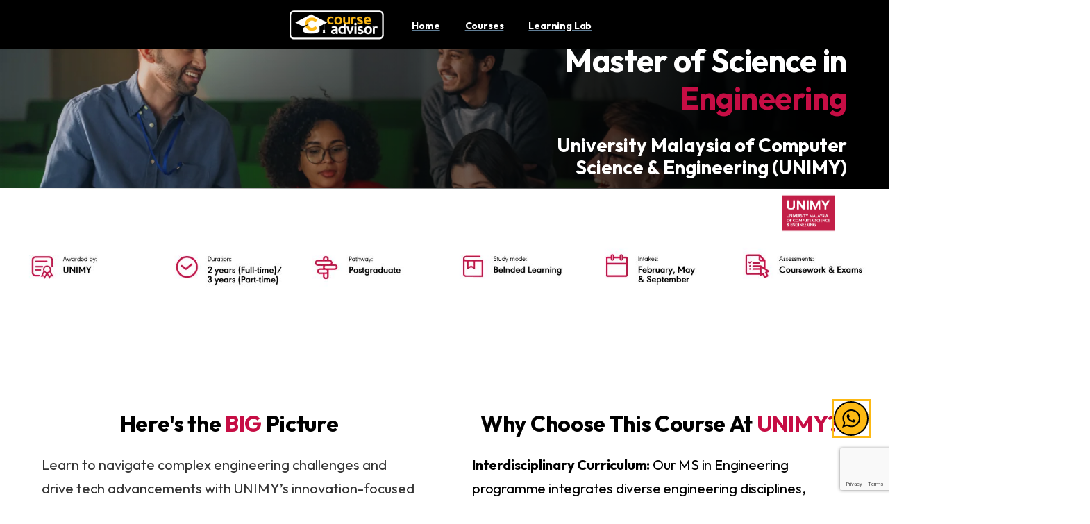

--- FILE ---
content_type: text/html; charset=utf-8
request_url: https://www.google.com/recaptcha/api2/anchor?ar=1&k=6LeoZFckAAAAAB8ysXPSmOS_c1pNxWNJDcTGjWWp&co=aHR0cHM6Ly93d3cuY291cnNlYWR2aXNvci5hc2lhOjQ0Mw..&hl=en&v=N67nZn4AqZkNcbeMu4prBgzg&size=invisible&anchor-ms=20000&execute-ms=30000&cb=y08eaxaxw7dx
body_size: 48720
content:
<!DOCTYPE HTML><html dir="ltr" lang="en"><head><meta http-equiv="Content-Type" content="text/html; charset=UTF-8">
<meta http-equiv="X-UA-Compatible" content="IE=edge">
<title>reCAPTCHA</title>
<style type="text/css">
/* cyrillic-ext */
@font-face {
  font-family: 'Roboto';
  font-style: normal;
  font-weight: 400;
  font-stretch: 100%;
  src: url(//fonts.gstatic.com/s/roboto/v48/KFO7CnqEu92Fr1ME7kSn66aGLdTylUAMa3GUBHMdazTgWw.woff2) format('woff2');
  unicode-range: U+0460-052F, U+1C80-1C8A, U+20B4, U+2DE0-2DFF, U+A640-A69F, U+FE2E-FE2F;
}
/* cyrillic */
@font-face {
  font-family: 'Roboto';
  font-style: normal;
  font-weight: 400;
  font-stretch: 100%;
  src: url(//fonts.gstatic.com/s/roboto/v48/KFO7CnqEu92Fr1ME7kSn66aGLdTylUAMa3iUBHMdazTgWw.woff2) format('woff2');
  unicode-range: U+0301, U+0400-045F, U+0490-0491, U+04B0-04B1, U+2116;
}
/* greek-ext */
@font-face {
  font-family: 'Roboto';
  font-style: normal;
  font-weight: 400;
  font-stretch: 100%;
  src: url(//fonts.gstatic.com/s/roboto/v48/KFO7CnqEu92Fr1ME7kSn66aGLdTylUAMa3CUBHMdazTgWw.woff2) format('woff2');
  unicode-range: U+1F00-1FFF;
}
/* greek */
@font-face {
  font-family: 'Roboto';
  font-style: normal;
  font-weight: 400;
  font-stretch: 100%;
  src: url(//fonts.gstatic.com/s/roboto/v48/KFO7CnqEu92Fr1ME7kSn66aGLdTylUAMa3-UBHMdazTgWw.woff2) format('woff2');
  unicode-range: U+0370-0377, U+037A-037F, U+0384-038A, U+038C, U+038E-03A1, U+03A3-03FF;
}
/* math */
@font-face {
  font-family: 'Roboto';
  font-style: normal;
  font-weight: 400;
  font-stretch: 100%;
  src: url(//fonts.gstatic.com/s/roboto/v48/KFO7CnqEu92Fr1ME7kSn66aGLdTylUAMawCUBHMdazTgWw.woff2) format('woff2');
  unicode-range: U+0302-0303, U+0305, U+0307-0308, U+0310, U+0312, U+0315, U+031A, U+0326-0327, U+032C, U+032F-0330, U+0332-0333, U+0338, U+033A, U+0346, U+034D, U+0391-03A1, U+03A3-03A9, U+03B1-03C9, U+03D1, U+03D5-03D6, U+03F0-03F1, U+03F4-03F5, U+2016-2017, U+2034-2038, U+203C, U+2040, U+2043, U+2047, U+2050, U+2057, U+205F, U+2070-2071, U+2074-208E, U+2090-209C, U+20D0-20DC, U+20E1, U+20E5-20EF, U+2100-2112, U+2114-2115, U+2117-2121, U+2123-214F, U+2190, U+2192, U+2194-21AE, U+21B0-21E5, U+21F1-21F2, U+21F4-2211, U+2213-2214, U+2216-22FF, U+2308-230B, U+2310, U+2319, U+231C-2321, U+2336-237A, U+237C, U+2395, U+239B-23B7, U+23D0, U+23DC-23E1, U+2474-2475, U+25AF, U+25B3, U+25B7, U+25BD, U+25C1, U+25CA, U+25CC, U+25FB, U+266D-266F, U+27C0-27FF, U+2900-2AFF, U+2B0E-2B11, U+2B30-2B4C, U+2BFE, U+3030, U+FF5B, U+FF5D, U+1D400-1D7FF, U+1EE00-1EEFF;
}
/* symbols */
@font-face {
  font-family: 'Roboto';
  font-style: normal;
  font-weight: 400;
  font-stretch: 100%;
  src: url(//fonts.gstatic.com/s/roboto/v48/KFO7CnqEu92Fr1ME7kSn66aGLdTylUAMaxKUBHMdazTgWw.woff2) format('woff2');
  unicode-range: U+0001-000C, U+000E-001F, U+007F-009F, U+20DD-20E0, U+20E2-20E4, U+2150-218F, U+2190, U+2192, U+2194-2199, U+21AF, U+21E6-21F0, U+21F3, U+2218-2219, U+2299, U+22C4-22C6, U+2300-243F, U+2440-244A, U+2460-24FF, U+25A0-27BF, U+2800-28FF, U+2921-2922, U+2981, U+29BF, U+29EB, U+2B00-2BFF, U+4DC0-4DFF, U+FFF9-FFFB, U+10140-1018E, U+10190-1019C, U+101A0, U+101D0-101FD, U+102E0-102FB, U+10E60-10E7E, U+1D2C0-1D2D3, U+1D2E0-1D37F, U+1F000-1F0FF, U+1F100-1F1AD, U+1F1E6-1F1FF, U+1F30D-1F30F, U+1F315, U+1F31C, U+1F31E, U+1F320-1F32C, U+1F336, U+1F378, U+1F37D, U+1F382, U+1F393-1F39F, U+1F3A7-1F3A8, U+1F3AC-1F3AF, U+1F3C2, U+1F3C4-1F3C6, U+1F3CA-1F3CE, U+1F3D4-1F3E0, U+1F3ED, U+1F3F1-1F3F3, U+1F3F5-1F3F7, U+1F408, U+1F415, U+1F41F, U+1F426, U+1F43F, U+1F441-1F442, U+1F444, U+1F446-1F449, U+1F44C-1F44E, U+1F453, U+1F46A, U+1F47D, U+1F4A3, U+1F4B0, U+1F4B3, U+1F4B9, U+1F4BB, U+1F4BF, U+1F4C8-1F4CB, U+1F4D6, U+1F4DA, U+1F4DF, U+1F4E3-1F4E6, U+1F4EA-1F4ED, U+1F4F7, U+1F4F9-1F4FB, U+1F4FD-1F4FE, U+1F503, U+1F507-1F50B, U+1F50D, U+1F512-1F513, U+1F53E-1F54A, U+1F54F-1F5FA, U+1F610, U+1F650-1F67F, U+1F687, U+1F68D, U+1F691, U+1F694, U+1F698, U+1F6AD, U+1F6B2, U+1F6B9-1F6BA, U+1F6BC, U+1F6C6-1F6CF, U+1F6D3-1F6D7, U+1F6E0-1F6EA, U+1F6F0-1F6F3, U+1F6F7-1F6FC, U+1F700-1F7FF, U+1F800-1F80B, U+1F810-1F847, U+1F850-1F859, U+1F860-1F887, U+1F890-1F8AD, U+1F8B0-1F8BB, U+1F8C0-1F8C1, U+1F900-1F90B, U+1F93B, U+1F946, U+1F984, U+1F996, U+1F9E9, U+1FA00-1FA6F, U+1FA70-1FA7C, U+1FA80-1FA89, U+1FA8F-1FAC6, U+1FACE-1FADC, U+1FADF-1FAE9, U+1FAF0-1FAF8, U+1FB00-1FBFF;
}
/* vietnamese */
@font-face {
  font-family: 'Roboto';
  font-style: normal;
  font-weight: 400;
  font-stretch: 100%;
  src: url(//fonts.gstatic.com/s/roboto/v48/KFO7CnqEu92Fr1ME7kSn66aGLdTylUAMa3OUBHMdazTgWw.woff2) format('woff2');
  unicode-range: U+0102-0103, U+0110-0111, U+0128-0129, U+0168-0169, U+01A0-01A1, U+01AF-01B0, U+0300-0301, U+0303-0304, U+0308-0309, U+0323, U+0329, U+1EA0-1EF9, U+20AB;
}
/* latin-ext */
@font-face {
  font-family: 'Roboto';
  font-style: normal;
  font-weight: 400;
  font-stretch: 100%;
  src: url(//fonts.gstatic.com/s/roboto/v48/KFO7CnqEu92Fr1ME7kSn66aGLdTylUAMa3KUBHMdazTgWw.woff2) format('woff2');
  unicode-range: U+0100-02BA, U+02BD-02C5, U+02C7-02CC, U+02CE-02D7, U+02DD-02FF, U+0304, U+0308, U+0329, U+1D00-1DBF, U+1E00-1E9F, U+1EF2-1EFF, U+2020, U+20A0-20AB, U+20AD-20C0, U+2113, U+2C60-2C7F, U+A720-A7FF;
}
/* latin */
@font-face {
  font-family: 'Roboto';
  font-style: normal;
  font-weight: 400;
  font-stretch: 100%;
  src: url(//fonts.gstatic.com/s/roboto/v48/KFO7CnqEu92Fr1ME7kSn66aGLdTylUAMa3yUBHMdazQ.woff2) format('woff2');
  unicode-range: U+0000-00FF, U+0131, U+0152-0153, U+02BB-02BC, U+02C6, U+02DA, U+02DC, U+0304, U+0308, U+0329, U+2000-206F, U+20AC, U+2122, U+2191, U+2193, U+2212, U+2215, U+FEFF, U+FFFD;
}
/* cyrillic-ext */
@font-face {
  font-family: 'Roboto';
  font-style: normal;
  font-weight: 500;
  font-stretch: 100%;
  src: url(//fonts.gstatic.com/s/roboto/v48/KFO7CnqEu92Fr1ME7kSn66aGLdTylUAMa3GUBHMdazTgWw.woff2) format('woff2');
  unicode-range: U+0460-052F, U+1C80-1C8A, U+20B4, U+2DE0-2DFF, U+A640-A69F, U+FE2E-FE2F;
}
/* cyrillic */
@font-face {
  font-family: 'Roboto';
  font-style: normal;
  font-weight: 500;
  font-stretch: 100%;
  src: url(//fonts.gstatic.com/s/roboto/v48/KFO7CnqEu92Fr1ME7kSn66aGLdTylUAMa3iUBHMdazTgWw.woff2) format('woff2');
  unicode-range: U+0301, U+0400-045F, U+0490-0491, U+04B0-04B1, U+2116;
}
/* greek-ext */
@font-face {
  font-family: 'Roboto';
  font-style: normal;
  font-weight: 500;
  font-stretch: 100%;
  src: url(//fonts.gstatic.com/s/roboto/v48/KFO7CnqEu92Fr1ME7kSn66aGLdTylUAMa3CUBHMdazTgWw.woff2) format('woff2');
  unicode-range: U+1F00-1FFF;
}
/* greek */
@font-face {
  font-family: 'Roboto';
  font-style: normal;
  font-weight: 500;
  font-stretch: 100%;
  src: url(//fonts.gstatic.com/s/roboto/v48/KFO7CnqEu92Fr1ME7kSn66aGLdTylUAMa3-UBHMdazTgWw.woff2) format('woff2');
  unicode-range: U+0370-0377, U+037A-037F, U+0384-038A, U+038C, U+038E-03A1, U+03A3-03FF;
}
/* math */
@font-face {
  font-family: 'Roboto';
  font-style: normal;
  font-weight: 500;
  font-stretch: 100%;
  src: url(//fonts.gstatic.com/s/roboto/v48/KFO7CnqEu92Fr1ME7kSn66aGLdTylUAMawCUBHMdazTgWw.woff2) format('woff2');
  unicode-range: U+0302-0303, U+0305, U+0307-0308, U+0310, U+0312, U+0315, U+031A, U+0326-0327, U+032C, U+032F-0330, U+0332-0333, U+0338, U+033A, U+0346, U+034D, U+0391-03A1, U+03A3-03A9, U+03B1-03C9, U+03D1, U+03D5-03D6, U+03F0-03F1, U+03F4-03F5, U+2016-2017, U+2034-2038, U+203C, U+2040, U+2043, U+2047, U+2050, U+2057, U+205F, U+2070-2071, U+2074-208E, U+2090-209C, U+20D0-20DC, U+20E1, U+20E5-20EF, U+2100-2112, U+2114-2115, U+2117-2121, U+2123-214F, U+2190, U+2192, U+2194-21AE, U+21B0-21E5, U+21F1-21F2, U+21F4-2211, U+2213-2214, U+2216-22FF, U+2308-230B, U+2310, U+2319, U+231C-2321, U+2336-237A, U+237C, U+2395, U+239B-23B7, U+23D0, U+23DC-23E1, U+2474-2475, U+25AF, U+25B3, U+25B7, U+25BD, U+25C1, U+25CA, U+25CC, U+25FB, U+266D-266F, U+27C0-27FF, U+2900-2AFF, U+2B0E-2B11, U+2B30-2B4C, U+2BFE, U+3030, U+FF5B, U+FF5D, U+1D400-1D7FF, U+1EE00-1EEFF;
}
/* symbols */
@font-face {
  font-family: 'Roboto';
  font-style: normal;
  font-weight: 500;
  font-stretch: 100%;
  src: url(//fonts.gstatic.com/s/roboto/v48/KFO7CnqEu92Fr1ME7kSn66aGLdTylUAMaxKUBHMdazTgWw.woff2) format('woff2');
  unicode-range: U+0001-000C, U+000E-001F, U+007F-009F, U+20DD-20E0, U+20E2-20E4, U+2150-218F, U+2190, U+2192, U+2194-2199, U+21AF, U+21E6-21F0, U+21F3, U+2218-2219, U+2299, U+22C4-22C6, U+2300-243F, U+2440-244A, U+2460-24FF, U+25A0-27BF, U+2800-28FF, U+2921-2922, U+2981, U+29BF, U+29EB, U+2B00-2BFF, U+4DC0-4DFF, U+FFF9-FFFB, U+10140-1018E, U+10190-1019C, U+101A0, U+101D0-101FD, U+102E0-102FB, U+10E60-10E7E, U+1D2C0-1D2D3, U+1D2E0-1D37F, U+1F000-1F0FF, U+1F100-1F1AD, U+1F1E6-1F1FF, U+1F30D-1F30F, U+1F315, U+1F31C, U+1F31E, U+1F320-1F32C, U+1F336, U+1F378, U+1F37D, U+1F382, U+1F393-1F39F, U+1F3A7-1F3A8, U+1F3AC-1F3AF, U+1F3C2, U+1F3C4-1F3C6, U+1F3CA-1F3CE, U+1F3D4-1F3E0, U+1F3ED, U+1F3F1-1F3F3, U+1F3F5-1F3F7, U+1F408, U+1F415, U+1F41F, U+1F426, U+1F43F, U+1F441-1F442, U+1F444, U+1F446-1F449, U+1F44C-1F44E, U+1F453, U+1F46A, U+1F47D, U+1F4A3, U+1F4B0, U+1F4B3, U+1F4B9, U+1F4BB, U+1F4BF, U+1F4C8-1F4CB, U+1F4D6, U+1F4DA, U+1F4DF, U+1F4E3-1F4E6, U+1F4EA-1F4ED, U+1F4F7, U+1F4F9-1F4FB, U+1F4FD-1F4FE, U+1F503, U+1F507-1F50B, U+1F50D, U+1F512-1F513, U+1F53E-1F54A, U+1F54F-1F5FA, U+1F610, U+1F650-1F67F, U+1F687, U+1F68D, U+1F691, U+1F694, U+1F698, U+1F6AD, U+1F6B2, U+1F6B9-1F6BA, U+1F6BC, U+1F6C6-1F6CF, U+1F6D3-1F6D7, U+1F6E0-1F6EA, U+1F6F0-1F6F3, U+1F6F7-1F6FC, U+1F700-1F7FF, U+1F800-1F80B, U+1F810-1F847, U+1F850-1F859, U+1F860-1F887, U+1F890-1F8AD, U+1F8B0-1F8BB, U+1F8C0-1F8C1, U+1F900-1F90B, U+1F93B, U+1F946, U+1F984, U+1F996, U+1F9E9, U+1FA00-1FA6F, U+1FA70-1FA7C, U+1FA80-1FA89, U+1FA8F-1FAC6, U+1FACE-1FADC, U+1FADF-1FAE9, U+1FAF0-1FAF8, U+1FB00-1FBFF;
}
/* vietnamese */
@font-face {
  font-family: 'Roboto';
  font-style: normal;
  font-weight: 500;
  font-stretch: 100%;
  src: url(//fonts.gstatic.com/s/roboto/v48/KFO7CnqEu92Fr1ME7kSn66aGLdTylUAMa3OUBHMdazTgWw.woff2) format('woff2');
  unicode-range: U+0102-0103, U+0110-0111, U+0128-0129, U+0168-0169, U+01A0-01A1, U+01AF-01B0, U+0300-0301, U+0303-0304, U+0308-0309, U+0323, U+0329, U+1EA0-1EF9, U+20AB;
}
/* latin-ext */
@font-face {
  font-family: 'Roboto';
  font-style: normal;
  font-weight: 500;
  font-stretch: 100%;
  src: url(//fonts.gstatic.com/s/roboto/v48/KFO7CnqEu92Fr1ME7kSn66aGLdTylUAMa3KUBHMdazTgWw.woff2) format('woff2');
  unicode-range: U+0100-02BA, U+02BD-02C5, U+02C7-02CC, U+02CE-02D7, U+02DD-02FF, U+0304, U+0308, U+0329, U+1D00-1DBF, U+1E00-1E9F, U+1EF2-1EFF, U+2020, U+20A0-20AB, U+20AD-20C0, U+2113, U+2C60-2C7F, U+A720-A7FF;
}
/* latin */
@font-face {
  font-family: 'Roboto';
  font-style: normal;
  font-weight: 500;
  font-stretch: 100%;
  src: url(//fonts.gstatic.com/s/roboto/v48/KFO7CnqEu92Fr1ME7kSn66aGLdTylUAMa3yUBHMdazQ.woff2) format('woff2');
  unicode-range: U+0000-00FF, U+0131, U+0152-0153, U+02BB-02BC, U+02C6, U+02DA, U+02DC, U+0304, U+0308, U+0329, U+2000-206F, U+20AC, U+2122, U+2191, U+2193, U+2212, U+2215, U+FEFF, U+FFFD;
}
/* cyrillic-ext */
@font-face {
  font-family: 'Roboto';
  font-style: normal;
  font-weight: 900;
  font-stretch: 100%;
  src: url(//fonts.gstatic.com/s/roboto/v48/KFO7CnqEu92Fr1ME7kSn66aGLdTylUAMa3GUBHMdazTgWw.woff2) format('woff2');
  unicode-range: U+0460-052F, U+1C80-1C8A, U+20B4, U+2DE0-2DFF, U+A640-A69F, U+FE2E-FE2F;
}
/* cyrillic */
@font-face {
  font-family: 'Roboto';
  font-style: normal;
  font-weight: 900;
  font-stretch: 100%;
  src: url(//fonts.gstatic.com/s/roboto/v48/KFO7CnqEu92Fr1ME7kSn66aGLdTylUAMa3iUBHMdazTgWw.woff2) format('woff2');
  unicode-range: U+0301, U+0400-045F, U+0490-0491, U+04B0-04B1, U+2116;
}
/* greek-ext */
@font-face {
  font-family: 'Roboto';
  font-style: normal;
  font-weight: 900;
  font-stretch: 100%;
  src: url(//fonts.gstatic.com/s/roboto/v48/KFO7CnqEu92Fr1ME7kSn66aGLdTylUAMa3CUBHMdazTgWw.woff2) format('woff2');
  unicode-range: U+1F00-1FFF;
}
/* greek */
@font-face {
  font-family: 'Roboto';
  font-style: normal;
  font-weight: 900;
  font-stretch: 100%;
  src: url(//fonts.gstatic.com/s/roboto/v48/KFO7CnqEu92Fr1ME7kSn66aGLdTylUAMa3-UBHMdazTgWw.woff2) format('woff2');
  unicode-range: U+0370-0377, U+037A-037F, U+0384-038A, U+038C, U+038E-03A1, U+03A3-03FF;
}
/* math */
@font-face {
  font-family: 'Roboto';
  font-style: normal;
  font-weight: 900;
  font-stretch: 100%;
  src: url(//fonts.gstatic.com/s/roboto/v48/KFO7CnqEu92Fr1ME7kSn66aGLdTylUAMawCUBHMdazTgWw.woff2) format('woff2');
  unicode-range: U+0302-0303, U+0305, U+0307-0308, U+0310, U+0312, U+0315, U+031A, U+0326-0327, U+032C, U+032F-0330, U+0332-0333, U+0338, U+033A, U+0346, U+034D, U+0391-03A1, U+03A3-03A9, U+03B1-03C9, U+03D1, U+03D5-03D6, U+03F0-03F1, U+03F4-03F5, U+2016-2017, U+2034-2038, U+203C, U+2040, U+2043, U+2047, U+2050, U+2057, U+205F, U+2070-2071, U+2074-208E, U+2090-209C, U+20D0-20DC, U+20E1, U+20E5-20EF, U+2100-2112, U+2114-2115, U+2117-2121, U+2123-214F, U+2190, U+2192, U+2194-21AE, U+21B0-21E5, U+21F1-21F2, U+21F4-2211, U+2213-2214, U+2216-22FF, U+2308-230B, U+2310, U+2319, U+231C-2321, U+2336-237A, U+237C, U+2395, U+239B-23B7, U+23D0, U+23DC-23E1, U+2474-2475, U+25AF, U+25B3, U+25B7, U+25BD, U+25C1, U+25CA, U+25CC, U+25FB, U+266D-266F, U+27C0-27FF, U+2900-2AFF, U+2B0E-2B11, U+2B30-2B4C, U+2BFE, U+3030, U+FF5B, U+FF5D, U+1D400-1D7FF, U+1EE00-1EEFF;
}
/* symbols */
@font-face {
  font-family: 'Roboto';
  font-style: normal;
  font-weight: 900;
  font-stretch: 100%;
  src: url(//fonts.gstatic.com/s/roboto/v48/KFO7CnqEu92Fr1ME7kSn66aGLdTylUAMaxKUBHMdazTgWw.woff2) format('woff2');
  unicode-range: U+0001-000C, U+000E-001F, U+007F-009F, U+20DD-20E0, U+20E2-20E4, U+2150-218F, U+2190, U+2192, U+2194-2199, U+21AF, U+21E6-21F0, U+21F3, U+2218-2219, U+2299, U+22C4-22C6, U+2300-243F, U+2440-244A, U+2460-24FF, U+25A0-27BF, U+2800-28FF, U+2921-2922, U+2981, U+29BF, U+29EB, U+2B00-2BFF, U+4DC0-4DFF, U+FFF9-FFFB, U+10140-1018E, U+10190-1019C, U+101A0, U+101D0-101FD, U+102E0-102FB, U+10E60-10E7E, U+1D2C0-1D2D3, U+1D2E0-1D37F, U+1F000-1F0FF, U+1F100-1F1AD, U+1F1E6-1F1FF, U+1F30D-1F30F, U+1F315, U+1F31C, U+1F31E, U+1F320-1F32C, U+1F336, U+1F378, U+1F37D, U+1F382, U+1F393-1F39F, U+1F3A7-1F3A8, U+1F3AC-1F3AF, U+1F3C2, U+1F3C4-1F3C6, U+1F3CA-1F3CE, U+1F3D4-1F3E0, U+1F3ED, U+1F3F1-1F3F3, U+1F3F5-1F3F7, U+1F408, U+1F415, U+1F41F, U+1F426, U+1F43F, U+1F441-1F442, U+1F444, U+1F446-1F449, U+1F44C-1F44E, U+1F453, U+1F46A, U+1F47D, U+1F4A3, U+1F4B0, U+1F4B3, U+1F4B9, U+1F4BB, U+1F4BF, U+1F4C8-1F4CB, U+1F4D6, U+1F4DA, U+1F4DF, U+1F4E3-1F4E6, U+1F4EA-1F4ED, U+1F4F7, U+1F4F9-1F4FB, U+1F4FD-1F4FE, U+1F503, U+1F507-1F50B, U+1F50D, U+1F512-1F513, U+1F53E-1F54A, U+1F54F-1F5FA, U+1F610, U+1F650-1F67F, U+1F687, U+1F68D, U+1F691, U+1F694, U+1F698, U+1F6AD, U+1F6B2, U+1F6B9-1F6BA, U+1F6BC, U+1F6C6-1F6CF, U+1F6D3-1F6D7, U+1F6E0-1F6EA, U+1F6F0-1F6F3, U+1F6F7-1F6FC, U+1F700-1F7FF, U+1F800-1F80B, U+1F810-1F847, U+1F850-1F859, U+1F860-1F887, U+1F890-1F8AD, U+1F8B0-1F8BB, U+1F8C0-1F8C1, U+1F900-1F90B, U+1F93B, U+1F946, U+1F984, U+1F996, U+1F9E9, U+1FA00-1FA6F, U+1FA70-1FA7C, U+1FA80-1FA89, U+1FA8F-1FAC6, U+1FACE-1FADC, U+1FADF-1FAE9, U+1FAF0-1FAF8, U+1FB00-1FBFF;
}
/* vietnamese */
@font-face {
  font-family: 'Roboto';
  font-style: normal;
  font-weight: 900;
  font-stretch: 100%;
  src: url(//fonts.gstatic.com/s/roboto/v48/KFO7CnqEu92Fr1ME7kSn66aGLdTylUAMa3OUBHMdazTgWw.woff2) format('woff2');
  unicode-range: U+0102-0103, U+0110-0111, U+0128-0129, U+0168-0169, U+01A0-01A1, U+01AF-01B0, U+0300-0301, U+0303-0304, U+0308-0309, U+0323, U+0329, U+1EA0-1EF9, U+20AB;
}
/* latin-ext */
@font-face {
  font-family: 'Roboto';
  font-style: normal;
  font-weight: 900;
  font-stretch: 100%;
  src: url(//fonts.gstatic.com/s/roboto/v48/KFO7CnqEu92Fr1ME7kSn66aGLdTylUAMa3KUBHMdazTgWw.woff2) format('woff2');
  unicode-range: U+0100-02BA, U+02BD-02C5, U+02C7-02CC, U+02CE-02D7, U+02DD-02FF, U+0304, U+0308, U+0329, U+1D00-1DBF, U+1E00-1E9F, U+1EF2-1EFF, U+2020, U+20A0-20AB, U+20AD-20C0, U+2113, U+2C60-2C7F, U+A720-A7FF;
}
/* latin */
@font-face {
  font-family: 'Roboto';
  font-style: normal;
  font-weight: 900;
  font-stretch: 100%;
  src: url(//fonts.gstatic.com/s/roboto/v48/KFO7CnqEu92Fr1ME7kSn66aGLdTylUAMa3yUBHMdazQ.woff2) format('woff2');
  unicode-range: U+0000-00FF, U+0131, U+0152-0153, U+02BB-02BC, U+02C6, U+02DA, U+02DC, U+0304, U+0308, U+0329, U+2000-206F, U+20AC, U+2122, U+2191, U+2193, U+2212, U+2215, U+FEFF, U+FFFD;
}

</style>
<link rel="stylesheet" type="text/css" href="https://www.gstatic.com/recaptcha/releases/N67nZn4AqZkNcbeMu4prBgzg/styles__ltr.css">
<script nonce="Obl0AMuWOf97KA3Js6-lwg" type="text/javascript">window['__recaptcha_api'] = 'https://www.google.com/recaptcha/api2/';</script>
<script type="text/javascript" src="https://www.gstatic.com/recaptcha/releases/N67nZn4AqZkNcbeMu4prBgzg/recaptcha__en.js" nonce="Obl0AMuWOf97KA3Js6-lwg">
      
    </script></head>
<body><div id="rc-anchor-alert" class="rc-anchor-alert"></div>
<input type="hidden" id="recaptcha-token" value="[base64]">
<script type="text/javascript" nonce="Obl0AMuWOf97KA3Js6-lwg">
      recaptcha.anchor.Main.init("[\x22ainput\x22,[\x22bgdata\x22,\x22\x22,\[base64]/[base64]/[base64]/[base64]/[base64]/[base64]/KGcoTywyNTMsTy5PKSxVRyhPLEMpKTpnKE8sMjUzLEMpLE8pKSxsKSksTykpfSxieT1mdW5jdGlvbihDLE8sdSxsKXtmb3IobD0odT1SKEMpLDApO08+MDtPLS0pbD1sPDw4fFooQyk7ZyhDLHUsbCl9LFVHPWZ1bmN0aW9uKEMsTyl7Qy5pLmxlbmd0aD4xMDQ/[base64]/[base64]/[base64]/[base64]/[base64]/[base64]/[base64]\\u003d\x22,\[base64]\x22,\x22w6M1VkzCucKawrTClcOowrgZJsO8w7bDqXkBwq/DpsOmwo/[base64]/CgVc0BcOIN0XCkVAFw4LDuwjClU0tQsOSw5sSw7/[base64]/BRjCl8KSc2HDkB/[base64]/CmcOvJFDClcK/w441w6hOw4wkPsK0w71Kw41vBA/Djw7Cu8K2w5E9w44fw5PCn8KvKsKvTwrDt8O2BsO7L2TCisKoAw7DplpVSQPDtjLDpUkOY8ObCcK2wqvDrMKka8KNwqQrw6ULXHEcwq0Fw4DCtsOXfMKbw5wCwpItMsKlwrvCncOgwpcmDcKCw6lSwo3Cs3vCgsOpw43Cu8KLw5hCPsKCR8Kdwo/DmAXCiMK9wq8gPAE0bUbCvcKjUk4MFMKYVUzCv8OxwrDDhQkVw53DuljCilPCpxlVIMKCwoPCrnp6wrHCkyJ/wqbCom/[base64]/[base64]/N1kgBsKLwrnCpUR6wovChFrClAoiw4pPODl0w63DtWUFXDzCsxRPwrHCtCbCq1MLwrZGIsOWw4vDj0/DicOUw6hYwrPDrmZ1wpZvf8OUZsOZRsKjBUPDqj4BEXJ8QsOoLBBpw67CnmDCgsKiw5fCtcKGCz4uw5Rdw5xkYGAlwrXDnXLChsO2NnbClg3CllnCtsKjBxMFGGo7wq/CvcOsKMKRwo/ClMOGCcKJe8OIazrCs8OrFEjCpMOoEVhzw787VC46wptiwpYeGMOMw4ogw6LDhcKJwq9gDRDCoV4xSmnDhl/CucKRwpPDu8KVccO7wrrDsHVww51VdsK0w4lvcSXCucKEQcK3wrk7wphZWnAiNsO5w5/[base64]/DlcKbYjHDpAwDdV15EDIJwrRBwq8Swrtzw71FKSLClQ/CmcKHwqUTw49tw6HCpWgmw4jCtRPDjcK8w5TCnn/DgyvChMOoNxVdJcOhw4RZwp3Cn8OGwr0YwpRYwpYKaMOhwpHDtcKmKlbCpcOBwogfw7nDvAsAw5nDscK0DksVZz/ClmVTXMOTfXLDnMKlwobCpgPCrsO6w7fCjcKXwrIcSsKKQcKlLcOswozDgWhkwrBZwqPChEczPsKVQcKxUA7CoUUTMMKzwrTDpsOeNBUqCG/CkxTCjlbCiUA6HcOBasOQcVLCglHDjArDi3LDtsOrasOSwrbDosOcwqtwNj/DksOZU8OIwo7Cu8K5I8KgRXdQZknDlMKpEMO/HXstw7ROwq/DqDEWw5XDo8KYwogUw6sFf3gzIAJ3woRpw4nCnng3RcKOw7XCuxwaIhnCnQFSDcKucsOUczDDrsOZwpoxKMKFOylSw64iw5nDnsOXCzHDnkrDhsK+GGgUwqDChcKqw73CqsOKwpzCmlQ6wp7CpRXCksOJA3NbaA8xwqbCscOHw6PCg8Kcw681XABnUVYLwp/[base64]/CjMKHLsKbwqIKLnwER8KSw5wWw6V3GcKSN8K+w4LCnArCrcKyA8O+YGzDrsOlQsOjHcOow7Z4wq/[base64]/Cl8OYw6nCkQzDr8OiWcONwr3CrgvDnl7DrCNDTsOTcifDgsO0TcKdwo1zwpDCmDnCmcKPwo1nw7ZAwojCgURUe8K5EFF/wrVKw4UWw7rChlUMMMKVw7JSw67ChMObwobCvxUJN3LDicKawokZw6/CqAM6Q8O6EsOew5BZw7dbeSDDucK6wpjDgxgYw5fCullsw5vDsUV+woTDlEZSw4NTNC7CllfDhMKDw5DCs8Kbwq4LwofChMKGDVTDtcKRf8KmwpR/[base64]/DisOPMjE/HMKtMcOUwovDgAbDgsKbw4zDv8OgwrXDrVRCKw4NwrA9dhDDkMKBw4QXw5UkwpY4w7HDssKDBGUiw4ZZwqjCqGrDosO/[base64]/Ck15mwqDCpCLCscO3FsOsMMOndmVrJsKfwpHDqMKiw7d+HsOyRMK1Q8O/[base64]/KRVMN8OEw6APw6fDiMORwpbCqHjDo8O5Hh8FTcKGGDFEXhc/VBHDqWQ4w5PCrEAdLMKOK8OVw6PCj33Ch3c0wqtrV8OxK3FvwpZYMkHDmMKPw7Nzw5BzZV/[base64]/CkjgxS8OiQMOKwrjCtl0Aw7DCmsKRw6FWBg3DmGFuFgrDmxYcwqLDmn7CjEbCtytKwqoBwoLCmmt8EEcQd8KGMEAWbsKywrRXwrgzw6shwoQ9Qj/DrjF0LcOiYsKvw6LCocO7w5nCklIge8OTw6M0eMOpCloZRE4ewqElwo5ywpfDpMK3HMOAw4LCgMOZSDdKeXLDmMKswpQow7c7wrbDgg/CrsK3wqdCwoHCviHCtMOiFT0cInXDjsOqVQk8w5bDu0jCsMOIw7hMFX86wogTcMK6bMOew4YkwqNjPcKJw5/CuMOIM8KWwpFGBGDDm01AScOEVTfCgFIdwqPCiWQvw5tTLMKpeR7CmiTDssO2Q3XChHM9w4daC8KmIsKbS3kAZ3nComjCtsKtanjCrE/Dh0JeDMKmw7hBw5XDisOUEydLBTEZXcOkwo3DvcORwpfCt2R6w4QydijCr8KRCVDDiMKywocpdcKhw6nCsS45QcKJLk/DugbDgcKWSB5vw7B8bC/[base64]/NTXDiMOKwpkoTcKbwqvDl8OewoHCiMKdw63DlnfCgXrCpMOuWEDDtsKZSg7CocKLw6TCkT7DgcKTMH7Cr8KvT8OHwrrCklrClQBRw7heNV7CncKYIMO/f8KsA8OzesO4w50ERAXCoirCncOaAMKYw5XCiFDCjnp9w5HCrcKOw4XCosKPYnPCjcOpw6ILCz7CosKpOH5BZl7DsMKZbi8wb8OKP8KMacOew7rDrcOrNMOpccKBw4cUfVHDocOIwrzCisObwo0FwpzCrRJnJMOcYzPCiMO2WiVWwp9LwoJeAcKxw4V6wqBiwqPDkB/DnsKnXcKEwrV7woY7w6vCrCwEw7bDjn7DhcOYw4AsMANbwofCikF0wo5eWsOLw4XDrk1tw5HDqMK4PsKVWg/[base64]/[base64]/DtcKddsOjXGvDvWwuWsKxwqnCgQDDlcKza10tw5giwpUNw6VpC3lMwrJww6vCl18HDsKVVsKowoZFUVQ6D23CvRM6w4LCom3DmMORYkTDrMKKCMOiw5TClsOYAMOSTsOwGn/CksOyMS8Yw60iWsKRAcOwwoPDgyAUMQ/DuhInw5QowpICOhg2G8K8WMKjwpkKw4wiw4tGXcKiwrhvw7MyX8KzJcKxwpQPw7DCgcOtfSRlABXChMOQw7nDk8OCw5LChcKswrQweCnCoMOlVsO1w4PCjHRFYsKrw6VeA17DrcOewoDDhz3DtMO0PTDDoDXCqG80WsOJBwrDucOaw6gCwozDpWoBJmMSGsO7wp0/W8KOwqsYSnPCpMKtYm7DqcOYw4R5w7jDncK3w5Z6fzQCw67Cu3F9wpJxVwsSw67DlsKtw4nDjMK9woZrw4HCkjBDw6HCisKYTsK2w7NsasKYBlvCtCPCtcKQw67Dv2NTPcKow4BTGS00eFPDgcOCY0XChsKewp9RwpwmSDPCkxAZwp/CqsKkw6TCt8O6w69ZfyNYCUMiJDXCuMO0X3R9w5HDgx3CrEkBwqASwpURwo/Ds8OQwqU2w5/CnMKawrbDm03ClB/Dk2ttwq1KYF3CnsO0wpXCt8K1w4HDmMOnc8KgKsOHw5TCv0TDicKKwp5Nwq/CtlJ7w6bDl8K+MBMGwqnChC3DsjjChcOwwrnCjz03wodPw6XCmsOXOcOJcsKKRSMYLSREUMKCwrRDw68VORMySsO5BUciG0PDmwF1e8OCCjZ9H8O3JCjCuk7CqCM9w4A8wonCvcOzw7YcwozCsBY8EzZgwr/[base64]/DgsOQw4nDjsOrXBFsw53DiMOqwoZxDifDqMOgYmXDv8O0cxHDh8OSw5InYsOjS8OXwrUDGyzDu8KJw4HCpQjDjMOHwonCrF7CqcK4wqEDa1NEBF0IwqTDqsOqYW7DjA4EX8ONw7Fjw58mw7dFJHrCmcOLQX/CssKJEcOIw6nDthdfw6HCpydTwrtow47DhyLDqMO3wqABOcKLw5jDs8OxwpjClMK+wp1DE0PDoj5wTsOqwqrCm8KOw7XDlMKmw6/CkcKHA8OqSG3CkMODwrgBKXV1AsKQByzCnsKkwojDmMOyX8Kew6jCk2fCl8OVwqXDknUlw6bCvMKDYcOyMsOiB3x0HsO0ZT1LdQPClWEuw4xwDFplC8KHw6nDuV/[base64]/CizAyKW1iExUpwqBxw43CrsOSwo7DjMKXOsOZwoQAwqspw6IswoPCk8OvwqrDkMKHPMKWJi8bUHVUTsO/w7ZCw7w0woYZwqbCgR47eHp2U8KCDcKFUVTDhsO+UmVmwqHDoMOMworCtm/[base64]/[base64]/DhjTCscOawojCv8OocSTDosKBwp7Ckl7ClF1fw6TDkMKPwo4mw5EIwpzDu8K4wqXDr0XCh8Kgwp/DqS9ewr5NwqIOw4PDnMKSS8KUw5ApfMOZX8Ktd0/CjMKJwqItw5LCowbCrBMUYxTCiTsLwpPDjwhmeinCkR3CssOMQsKhwo4UbBTDpMKoNDUow6/CvsKpw5HCu8KmTcOLwpFeBkLCtsOTaH48w7fCn1PChcKhw5HDnmHDh0zCksKuS0tyHsK/w5cqNGHDmMKiwo0BG1/CscK2YMKFAQFsLcKyc2MUFcK4Y8KJNUg6T8K8w73DvMKzP8KKSDIuw5bDmmsLw5XChQLDvsKGw4IYXljCrMKPWsKYMMKRZMOMDnEfwo4+w6XCj3nDn8OKGCvDtsKiwr/ChcKAJ8KxV0UIGsKCw6HDhQY5Y38DwpjDvcOdNMOSLnElA8OuwqzCjMKIw41gw6HDrsOVAz7DgWBWYzY/VMKWw7U3wqDCpF7DjMKmDMObYsOHH1NYw4JpKjlSVCJmwoEzwqHDm8K8BMOZwrvDtGTDlcKAccOUwohAw6E6wpMuKWotOy/Cp2p3XsOww6wPaAvCl8OrfEEbw6tRSsKVC8KxRnA9wqkjccOUw4TDhcOBfxHCu8KcDFQ3wpIaZwMDV8KwwrHCkHJRCsOWw47CnsKTwo/[base64]/DlcO+wqMBA3vDqsKmJnVfOFLDh8Kjw6w8w6xHF8KlcXbCuhFlb8KZwqHCjXchY3Aww4TDiTZ4wrdxwp/CoXnCh359GMKobHTCusKzwp9oaHnDkBnCr2lywprDvcKOVMKTw4Bjw7zCocKmBVcTFcOIwqzClsO6cMOxeRbCikABYsOdw6PCshgcwq00wqddXxLCksKFeBfDkQN3e8OWwp8GTk3DqE7DnsKnwoTDqinDtMOxw5xUwp/Dpy5FBHELFU9zw7sXwrnCgQLCu1rDuWpAw4E/MXQ0ZhDDn8OQa8Oqw4IAUlsQZkjDhMO7elBhZU8oecO2V8KGcQl7RC/CjcOLSMKlPUF6ZAlVX3MdwrLDkSlSDMKzwrbCiijCgFZDw5tawp4UAhRew4zCoQHCm0jDn8O+w4pMw4dLXsOdwql2wo/DpMKWYFHDpcOwUMKvJMK+w7fDrcOfw4zCj2XDih8XAzfCiTxgAUPDpMKiw4gzw4jDjMKvwo/CnFQUwqZKFn/DoSgrw4fDpjrDqUN+wrTCtGrDmB7Cp8KYw6wDBcOxNcKYw4/Do8KSdjkXw5zDsMO0IxsPU8KHahLDth0Lw7HDr1dcecKdwo11ECjDpVdsw5/DtMO2wpMnwpZ6wrbDocOQwpNKWVPCjUFmw4tOwoPCrMOdVsOqw5bCnMOtVE5LwpN7OMKGBEnDjUhPKHDChMKLSWXDk8Ouw6XCih94wrjCrcOvw6MDw5fCsMONw5jCusKlE8K1OGx/SMKowo5VRTbClMKzwo3DtWXDkMOLw5LChMKIUApwQRfCuRjCsMKbAQjDkifDhS7DkMOJw6hywpxpwqPCsMKawoTCp8O4Wj/DlMKww4oEXigpw5gVPsOeasK7KsKww5FJwpfDlsKew7p9a8O5woLCsx18w4jDhcKLB8KswoANK8OeccKkXMOtTcOdwp3Cq1TDlsO/[base64]/wqALD8Krw4c2w6XDtSkCY8KJfRQRUcO9w5Bjw4vCiA/CqX4VNVLDrcK1wr4+wqPChwfCqcKEw6sPw4V0ejLCtyFvwo3CjMKYHsK0w7pew4hQYcOyeHYyw6fCnATDpcOaw4UsX1ErZ17CtXnCsg4awrLDhT3Co8OhaWLCrcOMel/CicK9L1tow6PDoMOOwpTDr8OhK1wOUcKbw6B1NBNew6MtAsK/[base64]/wqFaw5vCi21/EsKFDsKkw79vw5TDs8KAwoLCtcK2w4jCjcKdVHjCmi5wTsKzO2onM8OyFsOtwq7DqsO1NCrCtXDDnTHCnyhTwpdnw58eKcKMwqrDhVglBk96w4EgHSFhwpLClnJiw7Mgw7t4wrZtG8OtYXwUwobDqF/ChcOHwrfCpcKEw5dOJTHCt0cgw5zCuMO2wpMkwqE7wpTCrGXDqxbCmMOAS8O8wq4TYzBOVcOfPcKcQihFbl1jJMO8KsKwD8OIwp8cVSBOwo/DtMO9c8KSDMOAwqHCsMKhw6fDg2LDuU0sRcOSZcKnPsOfCMO0BsKCw7xmwr9Wwo7DocOpZhVHRcK+w5jCnHrDvh9ZB8KxAB05D1HDr1EdO2fDhSbDvsOsw5/[base64]/CkMK/HMOYw4VmNlUSw47Cg3zDuTjDmcOBGCbDhW4uwrpoaMKNwpMvw4lYPsKiOcOEVjIRZlAgw5JpwpnCi0HDiwARw4fCpMKWawE4fsOFwpbCtwE8w6ARUsOOw7fCocOIwpfCi23DkF9NdxoAQcOOX8KkJMO3KsKRwrNHw5Vvw5QwLsOPw7FZCcOEVlEPbsOzwrdtw6/Ckx1tYy15wpJmwonCpSoKwoTDscOGUAwcGsK6L37CgCnCgsKPfsOTKxPDimzCocKZWMK1wrpHwp3CuMKlJ0/ClcOWDz1fw6cpHR3DjVXChxHDoHTDrFlFw4h7w5lEw5c+w6prwo/CtsO9XcKBC8KDwp/ClMK6wox1QsKXNQrDh8Obw7HCmsKJwoEZKGjCmXjChcOSNRstw6rDqsKuQD7CvFzCuDRmw4bCj8OwZgpsaEF3wqAEw7vCsAJAwqB4cMOnwqIDw7wPw6HCjAp8w4ZhwqbDpk9XPsKDJMO5P2DDiH9FdsK8wqBlw4DDmQQOwr8Jw6QIe8Oqw5dkwozDlcK9wo8AEUTCl1/[base64]/DrcKZXcOsEHF4w7x5J8K/w6bCscK/w7/[base64]/[base64]/Dv8KjKsKzAcOYw5hDwp7DkcOOwowIw77DssOfw7rChWPDiU5TEsKrwoMLe37CpcK5w7LCrcOJwoTChlHCn8O/w5nCtwjDvsKTw7DCuMKlwrFjMQYNCcOZwrxZwrxpNcOPJz1rQMKlKzXDhsKid8Knw7DCsB3CpiNITkZXwoXDkHIxSwvDt8KtND/CjcOww71ZZi7DoAnCjsOgw5ocwr/Dm8O2WVrCmcKaw4JUUcKfwrjDs8K/LyE8ElrDsGoowrhHJMK2CsOFwowOwpopw4zCp8KWD8KSw55MwoDCjsOTwroIw4HDhGHDj8KSAGVSw7LDtk0ydcKfZ8OUw5/Cs8Opw6vCq3LClsKmAmssw7nDrQjDuUjDnE3Dn8KYwrEqwozCpcOJwqJqSCpRKsOaTVUvwrPCqClRSgNzaMO2RMOswr/DuDB3wr3DlQ1Mw4jDs8OhwqZRwozCmHLCoV3ClsKxZ8KndsOJwqs1w6FtwoXDlsKgRl1vbSXCrsKBw55UwonCoho1w5p7MsKowrXDhMKIB8KCwqnDj8O/w5ISw5RWKVBiwpRBIgvCuknDnsO8SFjCgVDDsD9DeMODw7XDrz0iwpPCisOjfGtPwqTDjMKfI8OWKyPDtl7CmgAqw5RYRCnDnMObw7BOIWPDgRvCo8KzcXLCtsKeFxhqU8KyMQE6w6nDmsOcZH4Jw5ZRSQEaw7sSPA3DusKnw6URJ8Orw7TCjsOWLDLClMKmw4/CtQ/DrsObw7I9w7c+DW3DlsKbBMOAUB7Ci8OMTHrClMKgwpwoBQYvw4slEmp8W8O5w7Akw5/DrsObw4F+DmDCjW5dwoZOw5ZVwpI5w6ZKw7nChMOvwoMKdcKxSCbChsOuw71lwofDqy/[base64]/Cp8OpKBk9wpJHDnA/w4l2a1TDpTvCjnxuwppbwqgBwrNJwpgqwo7Ds1RdNcOvwrPDggdrw7bCvi/DucOOWsKUw6PCkcKKwrfClMKYw7bDlijDiXNnw5XDhFUpEMK6w7J9wrjDvjjClsKsBsK+wq/DkMKlOsKBwrYzSyTDqsKEIjxfJwxYEEouKVnDlcOkSHQHw6V3wrAIJwZkwofDtMOiSFNVWsKMCWRMeyoQJ8Oje8O0KcKIA8KIwoYGw4h/wqodwqM1w61se1YdFXd0wp4+f1jDlMK6w7JEwqfCh23DkxvDnsOEw43CoB3Ci8OGRMK0w69twpvCmGQyLgU6N8KWaRkfMsOsA8O/QTHChAnDgcK3ZxZMwohNwq9hw6LCmMOtC2NIQ8Kmw4TCii/DhSbCkcKtwr3CmlIJRSg3w6J5wovCuHDDn0HCtCh6wofCjXHDn2XCrAjDo8Odw60kw5xfCXDDtMKowosSw7sgE8KJw4/[base64]/Ct2QeBMK5VcK4AGLCnT3ClX7DintFfcOTwpzDqiNULCYOdlpHAUlSwo4gG1fDlg/DkMKBw5HDgUdEbljCvEcjI1fCtMOlw7EUc8KOUlopwr9OVXF+w4LCicOiw6PCvV4VwoNzAz4Ywp1Yw7jChjgNw59JIcK7wqLCu8OXw7g7w5xhFcOvwqnDlMKgPcOdwqDDs3zDpgjCncOmwozDmjEcMQ9Mwq3DuwnDjcKuIw/CoDxNw5LDsyTChCwww6hNwp7DgMOUw5x1wqTCgiTDkMOZwpseOQkRwrcODsK/w7zChGnDrlTCjTnCksOYwqRiw5LDp8Okw63CjWMwbMKQw5jCkcKwwp5Lc1/DpsOJw6InR8KUwrrCnsOrw7zCsMKww4rDhDrDvcKnwrR+w5JBw5Q/[base64]/DjXfCq3Qdf8KRw6fDgMOfw7HCjAN/JMO6HC0Hw4xpw6zCkSvCvsK3w70fwo7Di8ONXsO1C8KuasKhUsOIwqIhd8OPNjcmYMKcwrbDvcOkwp3CkcK2w6XCqMOmA29gKmLCm8ORMDNRcARnfg1Bwo/CtcKQFArCqcOnFXXCsnVhwr87w5XCgcKVw7cFB8OMwpstRx/Ci8O5wpldBTnDkmdVw5LCo8Oww5HClR7Du17DpcKzwrkbw6AlTRQVw5PCuxXCgMOzwqVAw6PDoMOyYMOKwpFQwoRtwrHDrTXDucOONVzDrsKPw5bDmcOgdMKEw4JQwpYubEw9FTNTH2DDl1hVwo0sw4rCnsKmw53Dg8O/LsOywpoWdsKEWMOlwp/[base64]/w7ZoD8Osw4JpwqkJfXBiwrhxw6fDv8O6wpJ3wqjCg8OOwolfw7PCt1XDq8KMwpTDsWhKPMKKw7/DmHtZw4FzbcO0w7MMCMKCJgdSw7Y2SsO5QRYqw7ALw4wwwqVlb2F6EkPCusOjWBrCmhhxw4zDo8Kow4XCpWjDs2HClsKZw4MSw4LDnnBpIcOnw60Cw4fClTTDvgnDlcOgw4TCqBXCiMONw4TDuHPDq8OiwrLCtsKgwr7Du1EKfcOIw5gqw7/CpsKGfGTCtMOReEfDrR3Dvw0rwpLDijbDvHzDk8KIDwfCqsOEw5h0VMK5OygZESTDsXU2wo5RKAXDhGTDiMOzw7sPwrYYw7kjMMOzwqhqacKBw60maDYxw4LDvMOfOsODSzETwp9MZMOIw6xaOUs+woLDjsKhw705d0/CvMO3IcOBwoXCq8KHw5nDkh/CqsOlAzjDrQ7Cn3bDvWZHdsKvwp3CgivCvmA7fALDtgMOw4nDusOzOlkiw75ywp8rwqPCu8OWw7JZwpEGwrXDlMKPZ8OpeMKdNMKawoLCj8KRwqoUa8O4c3BTw7TDtsKGe1cjDH5oP3liw7XCkk8ABgUYYFrDmRbDsCvCtDM/wprDoxMow7PCjCvCscOrw5Y8SykTHcKeJ2vDpcKQwq4veCbDv2kiw6DClcKnR8OVAzfCnSk8w6Q+wqYBL8OtCcO/w4nCtsO3wrVSHAhaVULDohXDuynDgcKgw50BbMKtwpnCtVVpJj/DmGrDn8Ocw53CozMFw4nCs8OCesO0MUQAw4TCg3gcwp5uX8OZwovCrmzDucOOwpxeB8Oxw4zCmR/DuiLDmsKtECRhw4IjHkF9a8Kwwp4rGyDCvsOMwqk2w5PChsKBNA4YwrlgwoHCpsKJUhdWWMKqJlNGwoMXwpbDjUA4EsKkw70TBUVFBTNsJ0sew4UyfMO3HcOfbwvCksO0WHzDn1zCicKGR8OoMGEtRcO+w6xoT8OLeS/DqMO3GMKJw79+wrw5BFbDvMO+UMK7aXzDvcK8wpEKw7IQw4HCqsOyw7JeYVg2BsKHw5kCOcOXw4IQwpp5wr9hB8KodFXCgsKHIcK3HsOWKRvDo8Ojwr3CnsOKak1Cw4HDiDsFOi3CvUfDrBoJw5bDhwrCvFVycXzDiRpvwp/[base64]/w6PDlWNVMcKCcUgeW8K1wqRqYFTDlsKxwqdOYW5Ww6tkP8Odwohza8OuwqzDg1QpN2cMwpEmwpdWSllqa8KDW8KUYAHCmMONwo/CqBteAMKAC1cVwovDocOvM8K7JcKywoZ1wpzCvxwew7ccc0/DkkABw511MGfCtsKjbTFhf3XDv8O4ESvCgiPDgRV6XC51wqLDvkPDgGJJwp3Dmx42wqA/woYsGMOEw49gSWbDoMKNw4Q6PV04GMOrwrDDhEcIbx7DkC3DtcOZw7pJwqPDowvDhcKUQMOzwo3DgcOUwqAFwppFwqbCmMKfwqVDwrpxw7bCh8OMIsO/VsKPSwUpCcO3w5TCrMORLsKQw4zCjF7DoMKUQh3Ch8ODCTpdwrBzZsOXecORIcO0HcKawqHDkQJNwq9Bw4Atwq4hw6vCvMKIw5HDvEvDmGfDpkNTb8OkX8OCwq9Nw77DhyzDmMO5VMKdwoIsMgc2w4lowrp+YMOzw4dqHlw8wr/CgA0KFMKGCnrDmEUowoAYd3TDmsOZZ8KVw4vChXA5w6/[base64]/a3gmw5PCn8OhRx/DlS5hwrszw7vClsOmbsKCM8Kcw4Raw7ESAcK4wqjCu8K3SBfCv27DqgcKwoXCmyZ0ScK5UQJtE1VTwoHClMKDH0ZqAg/CmsKjwq95w7TCiMOzZMO6RsKqw6jCqQNEanjDrT82wq8ww53Cj8ORWTp5wpPCnElfw5fCr8OiTcOofcKDBVVYw5jDthnCoHHCvXlrecK0w6lWew8owrJUbALDsAoIUsKjwqzCrT1Iw4/Dmh/CucOCwpDDqBjDv8OtFMOXw6nCsQfDksOQwp7CvGXCsS18w4Amwr8yM1vCscOZw5/DocOLfsKNGgfCvsO9Sx0yw7AuTjfDkSrDhEwTDsO8WFrDqFTCncKhwrvCo8K0fEA8wqvDkMKCwoAmw6ssw5HDiEbCuMK/w7B9wpZBw6tuw4V2GMKwSlLDuMOWw7HDsMOgHsKSw5vDjG8KdMO5eGrDvVFDQsKLCMOFw7h8cGpMwq47wofDjMO8alfCqsKUC8OyH8Ojw7fCgy16aMK7wqlcLXLCqT/DuDDDscK4wqhUAz/DpsKgwq/DthdOY8OEw47DkcKDY13DoMOnwosWEEV6w6Mxw4/DicOPM8OUwo7DgcKJw5oUw5BBwqNKw6jDq8K1VcOIR3bCssOxbmQiC3DCkjtPYHrCscK2QsKuwqkow59vw7Ipw43CqsKgwoVqw63CvsO+w7J+w6HDnMO1wqkEa8OhBcOif8OJOlxqAwrCq8K3IcK/wo3DjsKAw7DCokMJwonCk0g0NxvCkXzDgVzClMOJQAzCpsKvDxEzw5LCvMKLw4hFfMKKw4Quw6QewoEwFAIoScOxwoZLw53DmW7DocKcXgXDv23Ci8KGwpFKexU0MR3CtsO8BcK/[base64]/DlMKmw657USFbFcO/CB1VwpdBJMKqw6jDoMOUw4oMw7fCm0dww4hgwp9hMA8oPsKvDl3DmHHCr8KNw7FSw4Rhw5x3RFhAR8KDEAvCp8KnSsKmNEVYQyzDoGhYwrvDvHBdBMOVw41kwqF9wpkzwpJhVEdnM8OwS8O7w51HwqV9w7/DoMKzC8KVwpJAMyYdRsKYw79LBhMbRx4/w4zDtsOQEMKCYcOEEwHDkyLCucKcAMKKOWZJw7XDsMOVXsO9wpkQNMKTPE7CqcOOw4fDlWjCuywGw5zCicONw7cvYUo0IMKTJjfCqx/[base64]/[base64]/CtinClAjCkCjDr8KTwqLCrcO/VsKZTmLCrihNw4tLdcO9w7o5wrIMCMOKHB3DrMKKOMKHw7zDhMKFU14eMcK/wq/DoHZDwpPClWvCnMOzIMOyHw3DojXDhD3DqsOMBmPDjiADwo9gRWsJFcOKw6U5MMKKwqXDo3bDjyPDoMKgw7XDuS8uw57DoB5/DsOlwrbDtBnDmSVZw6LCunMUwpnCscKsYsOObMKEwoXCo253UQjDuXYbwpxYcR/CtRAJwovCrsKdfyEVwqxDwq50wp5Jw6wKFcO4YsOnwpUqwq0KSUvDpF0jfsK+wpDCk20PwoAMw7zCjsOiAsO4TMOoIh8qw4EYw5PDn8OGWsOEBndoe8OWPhDCvH3DvzvCtcKeasOhwpsNLcOXw5XCjHo1wp3Ck8OXNcKKwpHCvRLDql5WwqE/w7kJwrxlwrEdw7FvF8KrScKew6LDosOpPcKYIj/DhlYYUsOrwozDjcO/w7gzZsOOAsKfwpHDqMOcLjdbwrzCsVDDncOdKcONworCoQ3CiRpdXMOOTwlQO8OJw59Iw6Uawo/Cq8OVMDMkw5HCiDbDvcK+cTsiwqHCviHDk8OWwrzDqAHCqhs9F0jDhTdvMcK/[base64]/w5Bhw6bChzDDg8OYw7JZTVwXw5lkw5FFw6jDkifCsMO0w78Twrcqw57DkUd2AUDDvQ7CqGxAGQUoUcKqwoBUTsOLwqPCnMKyEsOhwr7Ci8O2SQxUGQnDs8OYw4coTSHDl1Q0MwIGLsOeEH7CisKgw6w4bBpdcSnDq8K6KMKkDcKXwrjDvcKkBFbDsTLDhj0Fw6/DlcOAU0bCvDQoTWbDuw4Sw6goP8OcAB/DkwTDpcK2dm40D3DDjR0Cw7YkYFMCwrx3wpAQQGbDo8OXwrPCtjIEU8KSNcKZUcOySWIVDMKxGsKJwrAEw6LDsSVGFDHDjxweG8KXZVNfOwIEJWwJJxzCvEzDsEHDvD8twoQnw79zVsKKDXUzN8K3w4fChMOLw43CmSNyw5I1fsK/ZcOsYk/CoHRHwq9yC0fCqzXCp8OYwqHCnmprEjrDhW9SdcKNwrNbOhhsUX9oZ3lFHkjCvmjCpsKIDj/[base64]/DusKhwonDpH9YaMKaw6rClsO3CMOlwoxEw6XDk8O3w6PDjMOswpnDqMOoGDAJZRggw59hFMOkBsOUfSFBUBN5w7DDucOswphTwrDDnjEswoc6w7PCpSfCgAs7wq/DiA7ChMK7ayxRdSfCscK1acOqwoUmUMKGwqzCvjvCvcK0HMKHOA7DiAUmwrrCpxnCvxMCTcKgwoLDnTLDqcOZB8KfallFfcK3w45xWhHCoiTDq1JOPcOcMcOMwpDDvAzDk8ObZBfDtybCpGkhYcKnwqbCmAjCizTCoVPClW3Dk3nCqTBoBB3Co8KAGMO7wq3CqcO/bwY6wrTDssOvwrozSDgqM8KUwr9iNsOjw5d9w6jDqMKJLmQYw6TCsnobw4DDuwJ/w4knw4ZENmrDtsOqwqPCkcORSDDCpFrDoMKqOMOxwphIVXTCkXDDrVcyFMO7w6sqUcKFLxPCqF3DqzpUw7VLChjDi8KpwpcVwqTDkBzDi2RwB11/NcO1WCkGw7M/[base64]/ChDxnWsK7bMKdRMOGAhnDrQjDgMOkwrHDmsKswoHDu8KiT8Kdwq5efcK/w7V+wqLCkQ9IwoFgw67ClirDhgVyAsOaGcKXWXg2w5AcTMKYT8OXbyQoAy/[base64]/DscKcKMKuE8OeHlV8woFyCMOFT09EwrTDsy/CqVNJwpFIChLDrMKCNWFpHwPDscOIwoQNEMKuw4rCoMO3w5LDjRErWHvCnsKMwqfDmHgLwovDpMOPwrgtwqXDrsKRwoDCrsO2ZTYxwrDCumPDvUwewp7ChMOdwqZpMMKFw6NkO8OQwosJbcK2w7rDu8K/fcOxFcKow6vCrkfDosOCw5UqZcOKbsKwe8OZw6zCoMOSNcOzSgrDvBQCw6dDw57DoMOiJ8OIQ8O4fMO+EXUgeQ7CqhTCq8K1GBQbwrJywoTDoRQgM1PCsUZTWsOfcsOgw5PCoMKSworCrgXDkkfDmHAtw4zCrC7Ds8OCwp/DvVjDrsOgwpYFwqVtw6xdw7EePHjDr0bDtyQYw73CuX15CcOPw6YmwphnVcKew6bDlsKTO8KKwr7Dvw/[base64]/[base64]/w6nCvMOPw6rDj3zCrVEdF0EuJ8OjwrwxRMODw4TDjMKofcK4NcKEwpYkwp3DpUTCrsKlVCQkICLDqcKoIcOqwoHDkcKpVjXCmRvDl0RNw7DCrsOQw4YvwpvCt3jCsV7DlBBLZ10SB8KITsKCU8Olw5NHw7IEKQnDglQ1w65SDn/DosOFwrRhb8KnwqUyT2BKwrF7w5ltT8OCJzzDhmwUUMKNACg5Z8K/wpA8w7rDh8KYewrDmUbDsQzCscOBFxTCg8Osw4/DonrCjMOLwqHDqht6w6nCqsOdISBMwrwaw6UgHzPDmUUREcOZwqR+wr/[base64]/w7dhwobDv1Iew64jWAF5csO9wph8w584wqsmDVlhwr8wwpRgUWU2JcOlw6rDhVNOw6xobDszRGTDpMKWw41aU8OTNMO9LMOfJMKcw7HCijMOw5zCnMKUF8KWw69MV8O/ejJpI25gwrVsw6x6OcO6KVjDljMLNsK6wpzDl8KRw7oiIArCicOtHBEQA8KBw6fCksKlw7TCncOAwovDgcKCw6LCpXwwZ8OzwrZoSz4jwr/DhQjCucOHw4/Dr8OlVcO5w7jCssKhwqTCvgFkwpoUccOKwpprwq1Ew7rDn8OxEhfCnHvCnwx0wrALD8Ojwr7DjsKaY8OEw73CnsKQw7BkDAnDs8K8wonCkMOxe3PDinZfwq/DjAgMw5TCrHHClFV3UUZhfMOwPx1Ge07Cs07Cl8KlwqjCi8OYVlbCmVbClisQaXLCpMKDw790w4F/wo8qwp1eaUXCjEbDqsKDe8OxD8OuTgQPw4TCkG8Rwp7Cj17Ch8KeVMOYVS/CtsOzwojCiMKCwoUHw6HCjMOswo/[base64]/[base64]/Dvip2FcOJIlbDuMKFcys6bsO6fHVjw67Cu3ktw6F3Jl3DssK3wrTDm8OMw77DpcONWMOVw6fCmsK5YMO2wqLDiMKuwrXCtlg8fcOkw5/DosOHw6ETFTBYV8KMw5vDqj5Zw5JTw4bCrFUowqvDs1jCuMKUwqTDs8OnwoPDisKFU8OPfsO1dMOmwqUPwr11wrEowrfCrcKAw4IMUMO1cG3Ct37DjR3Dn8K1wqLCinnClsK+cztQe3nCvDLDvMKoOcKjZ1/CpcK/H3ILAcOYKgPDt8OqEsKGwrZaOlJAw4jDv8K8w6DDty8TwpfDrsKeNcKxBcOUdRHDg0BocTXDhlLCjgvCgC4QwrhwDsOLwpt8NcOJS8KUKMOnwqBSGBvDgcK2w7YKEsKOwopiwqnCnBldw5XDjRVZO1N/DA7CrcKKw6thwonDuMOJw6Bdw4zDtw4Dw5IWUMKBfcO2L8KgwqjCj8KgJAHCjGE9wp4/[base64]/ZzfCnHPCv3ZNw4/Ds25vwqrCv8OWaMKcFjhCwoLDn8OwfHnDucKOfEfDjVDCtG/[base64]/[base64]/F8Ofw6Y9BDEpw5V5RMO3wo0Mw4oww7jDtGw1GMOKwoxdwpARw6fCgsOPwqDCoMKrc8KDVDcsw41YPsOhwqbCj1fCiMK/w4PDvsOkDQDDn0DCncKrSsKZFFQcMBs8w7jDvcO6w6cvwp59w4hqw5VRKl9TODYPwpXCi2dDYsOFwq3Co8K0WTrDrMKKcWAxw6ZtM8OSw5rDocO7w6xLI2YRwoJdZcKrARfDhMKAwoEBw4rDlMOJJ8KaC8OHS8O3GMK/w5rDvcKmwrnDuAnDvcKUR8O4w6U5AEvCoAjDlMORwrfCk8KDw4/Dln7CkcO/w7wZcsOiPMKwW1NMwq9iw4dGeVYuVcKJQyfCoBbCv8O5UVDChDHDiUQGOMOYwpTCqMODw6Vcw6QXw7RwVMOUVsOJa8K4w5J3IcKnw4UzbiTDhsKNMcKyw7bClsOkasOROhnCgwNMw4wzDzfCmy8/PcKRwqDDpEPDtzB4DcKtUmHDggTCksOVQ8OSwoPDtHV2O8OHOcK9wqIgwpXDlHbDpgYhw4PCpsK3bsOTQcO0w7BIwp1RdMOERHUaw69kUx7DnMOsw59VHsOvwpjDg2tqF8OGwq/DlcOUw7zDhXIdYMKsFcKgwokBO2g3w5EZw77DoMKwwrwEewTCjQrDosOYwpApwrx4w7rCjn93WMKuSCQww7bCiwTCvsO6w6VQwpDCnsOAGhB3QMOKwqLDgsKXNsKGw7l1wpt0w6l5LsK1w5/CgMOAwpfChMOuw6NzF8OJaDvDhCp7w6Igw4ISWMKidQQmBVHCjsK/[base64]/Dn8KKw4DCmcKtd0lcPsONHMOLwrYkwoQSIG8DLhlcwrPCuVXClMKBWTPDjHPCuG42Rl3Diyk9K8KybMO9MGjCr0nDkMO5wqVfwrVULCLClMKLwpo1GHLDvCTDinQiAsOAw5vDmSd4w7bCn8OSFFYvw6PCkMOdShfCgEILw6ZgdMOUUsKSw4/[base64]/Cm8OhXsONw61PGFg3wptIwppWfXdEw4h5GsKBw7lVVx7DpQ9ZfXjCgsObw7XDjsOwwp8bAkDCsC3ClSHDhsO7HyHCki7CqsK/w7NiwpDDlsKsdsKcwrIjMzR7wq/Ds8KMYVxNJ8OGY8ORDUvCm8O4wr9iHsOeMCgQw57DvMO2Q8Ozw63CngfCi0IoSRAVIw3DkMOew5TCgn8PP8OED8Oow73Dp8OaLcOuw5QaIcOMwpUNwoNIwq/Cn8KpEMKcwpjDj8KpNsOgw5HDgMOvw7zDtVDDhhhkw69TJMKCwpjCrsKMYcKww57DmMO8PjwPw6/[base64]/Ng7CscOQECoWwp5gccO4w4NheMOjIcKWw4DDlj3Dn8OlwrrCsA5ZwrTDv1fCgMK0OcKjwoDCoEh+w7tyQcOjw4MaXhbDo3UaZsOMwo/DpsKPw5HCpANSwoAXOQ3DhSPCq3bDtsKQeSMRw4PDlsOcw4vDvMKHwrPCocK7Dw7CgMOUw4XDqFo3wrvCl1nDucO0XcK7wqLCiMOuWznDtF/CicK7C8KQwoTCl2New57Ck8O5wqdbRcKKE2PCnMKlK3tew4LCmDZWScOGwrVGZ8KSw5ZcwpALw6INwqwBWsOxw6vCnsK/wrXDmMOhAHXDrHvDg07DggwUwpLDpDA0bcOXw6hGRsO9QT4mB2BhCsO7woDDg8K4w7/DqcO0VcOeNV4/[base64]/DrsKANiZbCiDChsOTwrFMw4zDlMK8w4/CssOrwqXDui3ChxttOXlXw5LCp8O9Fj/[base64]/Y8K5wqnCuwnDu8KQLMOcw7XDv8KvwqohQB/CtEPDmQY8w7gfwp7ClMKkw7/ClcK9w4nDjipbbsKNKGsEYEbDp1FiwrXDs1fCikzCiMOuw7VQwpM\\u003d\x22],null,[\x22conf\x22,null,\x226LeoZFckAAAAAB8ysXPSmOS_c1pNxWNJDcTGjWWp\x22,0,null,null,null,1,[21,125,63,73,95,87,41,43,42,83,102,105,109,121],[7059694,156],0,null,null,null,null,0,null,0,null,700,1,null,0,\[base64]/76lBhnEnQkZnOKMAhnM8xEZ\x22,0,0,null,null,1,null,0,0,null,null,null,0],\x22https://www.courseadvisor.asia:443\x22,null,[3,1,1],null,null,null,1,3600,[\x22https://www.google.com/intl/en/policies/privacy/\x22,\x22https://www.google.com/intl/en/policies/terms/\x22],\x22RNq3Hjt7Hx8e+bip5JXL6SnrosihY6VUlK4rKrYynrQ\\u003d\x22,1,0,null,1,1769533619506,0,0,[45,239,185,11,63],null,[40,62],\x22RC-0s6-iCKGha8S4g\x22,null,null,null,null,null,\x220dAFcWeA5qbJbh99QCnZSnbm-9K4AMj6j3tFaJLvzCQ-kAcuRbh_d7cHRAoFYdVrC4dtHemRnMiU3wthh08lK49yhPHDwgfe-gFw\x22,1769616419684]");
    </script></body></html>

--- FILE ---
content_type: text/plain
request_url: https://cdnvc.netcoresmartech.com/vc/prod/wntoken_29290b19b3d5fc32e2c7365b6e69f683.txt?ts=1769530019717
body_size: -209
content:
20251105035943

--- FILE ---
content_type: text/javascript
request_url: https://storage.googleapis.com/auto-schema-script-hosting/auto-schema-client.js?v=1769530018071
body_size: 81240
content:
// Universal Auto-Schema Script v8.5.2 (FINAL PRODUCTION VERSION)
(function() {
  'use strict';
  if (window.autoSchema && window.autoSchema.initialized) return;
  const API_ENDPOINT = 'https://asia-southeast1-auto-schema-project.cloudfunctions.net/generateSchema';
  function injectSchema(schemaData) { try { document.querySelectorAll('script[type="application/ld+json"]').forEach(s => s.remove()); const script = document.createElement('script'); script.type = 'application/ld+json'; script.setAttribute('data-auto-schema', 'true'); script.textContent = JSON.stringify(schemaData, null, 2); (document.head || document.body).appendChild(script); } catch (e) { console.error('[AutoSchema] Failed to inject schema:', e); } }
  
  // START OF FINAL REPLACEMENT FUNCTION
function detectContentPatterns(content) {
    const patterns = { isHomepage: false, isArticle: false, isFAQPage: false, isProductPage: false, isServicePage: false, isCoursePage: false, isItemListPage: false, isJobPostingPage: false, isJobListingPage: false};
    const title = (content.title || '').toLowerCase();
    const urlPath = window.location.pathname.toLowerCase();

    // --- PRIORITY 1: Homepage ---
    const isBodyHome = document.body.classList.contains('home');
    if (isBodyHome || urlPath === '/' || /^\/[a-z]{2}\/$/.test(urlPath)) {
        patterns.isHomepage = true;
    } else {
        // --- START: UPGRADED EVIDENCE-BASED DECISION ENGINE ---
        let productScore = 0;
        let itemListScore = 0;
        let jobScore = 0;
        let jobListingScore = 0;

        // --- GATHER EVIDENCE ---
        const potentialItemSelectors = '[data-hook="product-list-grid-item"], .t4s-product, .product-item, .service-card, .post-entry, .portfolio-item, .item-entry, .card:has(img), .product, li.product, .product-grid-item, a.product-box, .the-course-offer, .col-sm-4:has(img), .col-md-3:has(img), .product-layout';
        
        // 1. Find the "Related Products" section container first.
        const relatedKeywordsForExclusion = ['related products', 'you may also like', 'customers also viewed', 'similar products', 'product may interest you', 'we recommend', 'you may also be interested in'];
        const relatedHeading = Array.from(document.querySelectorAll('h1, h2, h3, h4')).find(h => 
            relatedKeywordsForExclusion.some(k => (h.textContent || '').toLowerCase().includes(k))
        );
        const relatedProductsContainer = relatedHeading ? relatedHeading.closest('section, div.related-products, div.product-recommendations') : null;

        // 2. Count only the items that are NOT inside that container.
        const allItems = Array.from(document.querySelectorAll(potentialItemSelectors));
        const mainPageItems = relatedProductsContainer 
            ? allItems.filter(item => !relatedProductsContainer.contains(item))
            : allItems;
        const itemCount = mainPageItems.length;
        const productUrlKeywords = ['/product/', '/products/', '/item/', '/product-', '/product-page/'];
        const listUrlKeywords = ['/all-products', '/collections', '/category/', '/sofa/', '/law/', '/pre-university/', '/diploma/', '/programmes/'];
        const isDefinitelyListPage = listUrlKeywords.some(k => urlPath.includes(k));
        const isLegacyCategoryPage = /\.php$/.test(urlPath) && !urlPath.includes('product-');
        const serviceKeywords = ['service', 'get quote', 'get a quote', 'our process', 'packages', 'pinjaman', 'solution', 'platform', 'features', 'request a demo', 'book a call', 'consultation', 'consultant', 'get in touch', 'rental', 'for rent', 'wedding dress', 'qun kwa', '裙褂', '旗袍', '联系我们', 'system', 'software', 'event hall', 'event venue', 'event space', 'insurance', 'benefits'];
        const courseUrlKeywords = ['/programme/', '/programmes/', '/course/', '/degree/', '/academic/', '/courses/'];
        const courseKeywords = ['bachelor of', 'master of', 'phd', 'doctorate', 'degree', 'diploma', 'foundation in', 'certificate in', 'programme', 'course details', 'entry requirements', 'modules', 'llb', 'bsc', 'msc', 'syllabus', 'curriculum', 'faculty of', 'intake'];
        const strongCourseKeywords = ['entry requirements', 'programme structure', 'course fees', 'syllabus', 'curriculum', 'course outline'];
        
        // --- REFINED: More powerful blog detection ---
        const definiteBlogUrlKeywords = ['/blog', '/article', '/insight', '/news', 'e3.php', 'e-series.php']; 
        const hasDateInUrl = /\/\d{4}\/\d{2}\/\d{2}\//.test(urlPath); 
        
        // 1. Check for WordPress Body Classes (Strong Signal)
        const isBodyPost = document.body.classList.contains('single-post') || document.body.classList.contains('post-template-default');

        // 2. Check if we successfully extracted a date (Using the fix we just added)
        // If the page has a visible date, it is almost certainly an article, not a service page.
        const hasExtractedDate = content.dates && content.dates.length > 0 && content.dates[0] !== '';

        // UPGRADED LOGIC: If URL matches OR Body Class matches OR Date is found -> It is a Blog.
        const isDefinitelyBlog = definiteBlogUrlKeywords.some(k => urlPath.includes(k)) || hasDateInUrl || isBodyPost || hasExtractedDate;
        
        const isLikelyBlog = isDefinitelyBlog || (content.metadata['og:type'] === 'article' && (content.dates[0] || content.author));
        
        const jobUrlKeywords = ['/job', '/position', '/career', '/opportunit', '/vacanc'];
        const jobListingKeywords = ['career opportunities', 'job openings', 'available positions'];
        if (jobUrlKeywords.some(k => urlPath.includes(k))) { jobScore += 10; jobListingScore += 2; }
        if (jobListingKeywords.some(k => title.includes(k)) || document.querySelectorAll('.job-listing-item, .job-card').length > 1) { jobListingScore += 3; }

        // --- CALCULATE SCORES ---
        if (content.productDetails.hasQuantitySelector) productScore += 3;
        if (content.productDetails.hasImageGallery) productScore += 2;
        if (content.productDetails.hasCallToAction) productScore += 2;
        if (content.productDetails.hasSku) productScore += 2;
        if (content.productDetails.hasProductDetailsClass) productScore += 4;
        if (productUrlKeywords.some(k => urlPath.includes(k))) productScore += 5;
        if (content.productDetails.urlDepth >= 1) productScore += 1;
        if (content.productDetails.price) productScore += 1;
        const hasWixFilterOrSort = document.querySelector('[data-hook="extended-gallery-aside-filters"], [data-hook="dropdown-base"]');
        if (hasWixFilterOrSort) itemListScore += 4;
        if (itemCount >= 2) itemListScore += 4;
        if (listUrlKeywords.some(k => urlPath.includes(k))) itemListScore += 2;
        if (isLegacyCategoryPage) itemListScore += 4;
        if (document.querySelector('.widget-area, #secondary, .collection-filters, .products-filter')) itemListScore += 2;
        
        // --- FINAL, REORDERED DECISION LOGIC ---
        const bodyText = (content.bodyText || '').substring(0, 8000).toLowerCase();
        const combinedText = title + ' ' + bodyText;
        const foundCourseKeywords = courseKeywords.filter(k => combinedText.includes(k));
        const foundStrongKeywords = strongCourseKeywords.filter(k => combinedText.includes(k));
        
        // --- PRIORITY 2: Definite Blog (Catches URL patterns first) ---
        if (isDefinitelyBlog) {
            patterns.isArticle = true;
        }
        // --- PRIORITY 3: Course ---
        else if (courseUrlKeywords.some(k => urlPath.includes(k)) || (foundCourseKeywords.length >= 2 && foundStrongKeywords.length >= 1)) {
            patterns.isCoursePage = true;
        }
        // --- PRIORITY 4: Product (Corrected Priority) ---
        else if (productScore >= 5 && !isDefinitelyListPage) {
            patterns.isProductPage = true;
        }
        // --- PRIORITY 5: ItemList (Now runs after Product check) ---
        else if (itemListScore >= 4 && !content.hasRelatedProductsSection) {
            patterns.isItemListPage = true;
        }
        // --- PRIORITY 6: Service (Now safe to run) ---
        else if (content.hasServiceCallToAction || (serviceKeywords.some(k => urlPath.includes(k) || title.includes(k) || (content.headings && Object.values(content.headings).flat().join(' ').toLowerCase().includes(k))) && !isLikelyBlog)) {
            patterns.isServicePage = true;
        }
        // --- PRIORITY 7: Fallback for Likely Blog (Catches meta tags) ---
        else if (isLikelyBlog) {
            patterns.isArticle = true;
        }
        // --- PRIORITY 8: Job Listing ---
        else if (jobListingScore >= 4) {
            patterns.isJobListingPage = true;
        }
        // --- PRIORITY 9: Single Job Posting ---
        else if (jobScore >= 4) {
            patterns.isJobPostingPage = true;
        }
    }
    
    // The FAQ check runs independently
    const faqHeadings = ['faq', 'frequently asked questions', 'q&a', 'questions and answers', 'common questions', 'soalan lazim'];
    const hasFaqHeadingOnPage = Array.from(document.querySelectorAll('h1,h2,h3,h4,h5,h6,p')).some(h => faqHeadings.some(f => (h.textContent || '').toLowerCase().includes(f)));
    const hasQaPairs = content.qaPairs && content.qaPairs.length > 0;
    if (hasFaqHeadingOnPage && hasQaPairs) {
        patterns.isFAQPage = true;
    }
    return patterns;
}
    function extractPageContent() { const content = { url: window.location.href, title: document.title, h1: '', description: '', bodyText: '', images: [], metadata: {}, author: null, dates: [], dateModified: null, breadcrumbs: [], itemList: [], qaPairs: [], headings: {}, productDetails: {}, courseDetails: {}, jobDetails: {}, jobListing: []};
    // --- START: FINAL, UNIFIED FAQ EXTRACTION ---
    const faqKeywords = ['frequently asked questions', 'faq', 'q&a', 'questions and answers', 'common questions', 'soalan lazim'];

    // PRIORITY 1: DEFINITIVE WIX FAQ EXTRACTOR (ALL STYLES)
    if (content.qaPairs.length === 0) {
        // 1. Find the main FAQ heading to establish the correct section on the page.
        const faqHeader = Array.from(document.querySelectorAll('h1, h2, h3, h4')).find(h =>
            faqKeywords.some(k => (h.textContent || '').toLowerCase().includes(k))
        );

        if (faqHeader) {
            // 2. Find the root container of the FAQ section. This is the stable anchor.
            const faqRoot = faqHeader.closest('[data-testid="mesh-container-content"]');
            
            if (faqRoot) {
                // 3. Get ALL rich text elements within the FAQ section.
                const allRichTextElements = Array.from(faqRoot.querySelectorAll('[data-testid="richTextElement"]'));

                // 4. Iterate through every element to find questions and pair them with their answers.
                allRichTextElements.forEach((el, index) => {
                    // Check if the current element contains a question (an h3).
                    const qEl = el.querySelector('h3');

                    if (qEl) {
                        const questionText = qEl.textContent.trim();
                        
                        // If it's a question, the answer is in the very next rich text element in the array.
                        if (questionText && (index + 1) < allRichTextElements.length) {
                            const answerContainer = allRichTextElements[index + 1];
                            const aEl = answerContainer.querySelector('p');

                            // Ensure the next element is indeed an answer and not another question.
                            if (aEl && !answerContainer.querySelector('h3')) {
                                const answerText = aEl.textContent.trim();
                                if (answerText) {
                                    content.qaPairs.push({ question: questionText, answer: answerText });
                                }
                            }
                        }
                    }
                });
            }
        }
    }

    // PRIORITY 2: WPBakery Accordion (vc_tta-panel). Very specific.
    document.querySelectorAll('.vc_tta-accordion .vc_tta-panel').forEach(panel => {
        const q = panel.querySelector('.vc_tta-panel-title a');
        const a = panel.querySelector('.vc_tta-panel-body');
        if(q && a && q.textContent && a.textContent) content.qaPairs.push({ question: q.textContent.trim(), answer: a.textContent.trim() });
    });

    // PRIORITY 3: Standard Accordions (fr-accordion). Includes a context check for an FAQ heading.
            if (content.qaPairs.length === 0) {
        // Target accordions with the 'fr-accordion' class, common in these themes
        document.querySelectorAll('ul.fr-accordion').forEach(accordionEl => {
            // Find the parent section, which will contain the FAQ heading, even if it's in a different column
            const container = accordionEl.closest('.brxe-section, .brxe-container, section');
            if (container) {
                // Confirm a valid FAQ heading exists within this section before proceeding
                const hasFaqHeading = Array.from(container.querySelectorAll('h1,h2,h3')).some(h => faqKeywords.some(k => h.textContent.toLowerCase().includes(k)));
                if (hasFaqHeading) {
                    // Find each individual Q&A item in the accordion
                    accordionEl.querySelectorAll('li.fr-accordion__item').forEach(item => {
                        // The question is always in the element with the '.fr-accordion__title' class
                        const qEl = item.querySelector('.fr-accordion__title');
                        // The answer is in a nested 'brxe-text' div or directly in the accordion body
                        const aEl = item.querySelector('.brxe-text, .fr-accordion__body');

                        if (qEl && aEl && qEl.textContent && aEl.textContent) {
                            const question = qEl.textContent.trim();
                            const answer = aEl.textContent.trim();
                            if (question.length > 0 && answer.length > 0) {
                                content.qaPairs.push({ question, answer });
                            }
                        }
                    });
                }
            }
        });
    }

    // PRIORITY 4: RLTA Accordions. Includes a context check.
    if (content.qaPairs.length === 0) {
        document.querySelectorAll('div[data-rlta-type="accordions"]').forEach(accordionEl => {
            const container = accordionEl.parentElement.closest('section, div, main');
            if (container && Array.from(container.querySelectorAll('h1,h2,h3,h4')).some(h => faqKeywords.some(k => h.textContent.toLowerCase().includes(k)))) {
                accordionEl.querySelectorAll('div[data-rlta-element="button"]').forEach(qContainer => {
                    const q = qContainer.querySelector('h3[data-rlta-element="heading"]');
                    const aContainer = qContainer.nextElementSibling;
                    if (q && aContainer && aContainer.getAttribute('data-rlta-element') === 'panel') {
                        const a = aContainer.querySelector('[data-rlta-element="panel-content"]');
                        if (a && q.textContent && a.textContent) content.qaPairs.push({ question: q.textContent.trim(), answer: a.textContent.trim() });
                    }
                });
            }
        });
    }

    // PRIORITY 5: Wix multi-state + rich-text siblings (scoped to FAQ section)
    if (content.qaPairs.length === 0) {
    // 1) Find the FAQ heading and use its nearest mesh container as the SCOPE
    const faqHeader = Array.from(document.querySelectorAll('h1,h2,h3,h4'))
    .find(h => faqKeywords.some(k => (h.textContent || '').toLowerCase().includes(k)));

    if (faqHeader) {
    const faqRoot =
      faqHeader.closest('[data-mesh-id$="inlineContent-gridContainer"]') ||
      faqHeader.closest('[data-testid="mesh-container-content"]') ||
      faqHeader.parentElement;

    if (faqRoot) {
      // 2) MODIFIED: In this scope, find any <h3> inside a rich text element. More robust.
      const questionEls = faqRoot.querySelectorAll('[data-testid="richTextElement"] h3');

      questionEls.forEach(qEl => {
        // Normalize whitespace (remove long runs/nbsp)
        const norm = s => (s || '')
          .replace(/\u00A0/g, ' ')
          .replace(/\s+/g, ' ')
          .trim();

        const qText = norm(qEl.textContent);
        if (!qText) return;

        // 3) Walk forward INSIDE faqRoot to find the first meaningful paragraph answer.
        let cursor = qEl.closest('[data-testid="richTextElement"]')?.nextElementSibling || null;
        let aText = '';
        let hops = 0;

        while (cursor && faqRoot.contains(cursor) && hops < 10) {
          // Stop at boundaries of the next Q or a divider/another box
          if (cursor.matches('.wixui-horizontal-line, .wixui-multi-state-box')) break;
          if (cursor.querySelector('h3')) break;

          // Prefer paragraphs from rich-text blocks
          const rich = cursor.matches('[data-testid="richTextElement"]')
            ? cursor
            : cursor.querySelector('[data-testid="richTextElement"]');

          const p = rich ? rich.querySelector('p') : null;
          if (p && norm(p.textContent)) {
            aText = norm(p.textContent);
            break;
          }

          cursor = cursor.nextElementSibling;
          hops++;
        }

        if (qText && aText && !content.qaPairs.some(pair => pair.question === qText)) {
          content.qaPairs.push({ question: qText, answer: aText });
        }
      });

      // 4) Fallback: old “question inside multi-state box” pattern, but STILL scoped to faqRoot
      if (content.qaPairs.length === 0) {
        faqRoot.querySelectorAll('.wixui-multi-state-box h3').forEach(qEl => {
          const norm = s => (s || '').replace(/\u00A0/g, ' ').replace(/\s+/g, ' ').trim();
          const qText = norm(qEl.textContent);
          const box = qEl.closest('.wixui-multi-state-box');
          const nextBlock = box ? box.nextElementSibling : null;
          // MODIFIED: Look for the answer in a rich text block for better accuracy
          const aEl = nextBlock ? (nextBlock.querySelector('[data-testid="richTextElement"] p')) : null;
          const aText = norm(aEl && aEl.textContent);
          if (qText && aText && !content.qaPairs.some(pair => pair.question === qText)) {
            content.qaPairs.push({ question: qText, answer: aText });
          }
        });
      }

      // 5) (Optional) Light sanity filter: drop pairs where question === answer
      if (content.qaPairs.length > 0) {
        content.qaPairs = content.qaPairs.filter(pair => pair.question !== pair.answer);
      }
    }
  }
}

        // PRIORITY 6: DUA-style <details> Accordions (Context-Aware)
    if (content.qaPairs.length === 0) {
        document.querySelectorAll('details.accordion').forEach(accordion => {
            const container = accordion.closest('section, div.faq, div[data-section-type="faq"]');
            if (container) {
                 const hasFaqHeading = Array.from(container.querySelectorAll('h1,h2,h3,h4')).some(h => faqKeywords.some(k => h.textContent.toLowerCase().includes(k)));
                 if (hasFaqHeading) {
                    const q = accordion.querySelector('.accordion__title h3, .accordion__title h6');
                    const a = accordion.querySelector('.accordion__content');
                    if (q && a && q.textContent && a.textContent) {
                         // To avoid duplicates, check if it's already added
                        const isAlreadyAdded = content.qaPairs.some(pair => pair.question === q.textContent.trim());
                        if (!isAlreadyAdded) {
                            content.qaPairs.push({ question: q.textContent.trim(), answer: a.textContent.trim() });
                        }
                    }
                 }
            }
        });
    }
    
        // PRIORITY 7: DUA-style <li> List FAQs (Context-Aware)
        if (content.qaPairs.length === 0) {
        document.querySelectorAll('li.faq__item').forEach(item => {
            // MODIFIED: Check the parent of the container to find sibling headings.
            const container = item.closest('.faq__container')?.parentElement || item.closest('section');
             if (container) {
                const hasFaqHeading = Array.from(container.querySelectorAll('h1,h2,h3,h4')).some(h => faqKeywords.some(k => h.textContent.toLowerCase().includes(k)));
                if (hasFaqHeading) {
                    const q = item.querySelector('.faq__title');
                    // MODIFIED: Target the inner wrapper for cleaner text.
                    const a = item.querySelector('.faq__body .faq__text-wrapper') || item.querySelector('.faq__body');
                    if (q && a && q.textContent && a.textContent) {
                        const question = q.textContent.trim();
                        const answer = a.textContent.trim();
                        const isAlreadyAdded = content.qaPairs.some(pair => pair.question === question);
                        if (!isAlreadyAdded && question && answer) {
                            content.qaPairs.push({ question, answer });
                        }
                    }
                }
             }
        });
    }
        // PRIORITY 8: BDT Accordion (Fixed for Nested Containers & Class Variations)
    document.querySelectorAll('.elementor-widget-bdt-accordion').forEach(accordionWidget => {
        // FIX: Removed '.e-con' from selector to avoid getting trapped in child containers.
        // We force it to find the Top-Level Parent (.e-parent) or the Section.
        let container = accordionWidget.closest('.e-parent, section.elementor-section, .elementor-top-section');
        
        // Fallback if no specific Elementor parent is found
        if (!container) container = accordionWidget.closest('section');

        if (container) {
            // 1. Check for Heading in the Main Container
            let hasFaqHeading = Array.from(container.querySelectorAll('h1,h2,h3,h4, .elementor-heading-title')).some(h => 
                faqKeywords.some(k => (h.textContent || '').toLowerCase().includes(k))
            );
            
            // 2. Sibling Check (Safety net for split layouts)
            if (!hasFaqHeading && container.previousElementSibling) {
                const sibling = container.previousElementSibling;
                hasFaqHeading = Array.from(sibling.querySelectorAll('h1,h2,h3,h4, .elementor-heading-title')).some(h => 
                    faqKeywords.some(k => (h.textContent || '').toLowerCase().includes(k))
                );
            }

            if (hasFaqHeading) {
                accordionWidget.querySelectorAll('.bdt-ep-accordion-item').forEach(item => {
                    const qWrapper = item.querySelector('.bdt-ep-accordion-title');
                    const aEl = item.querySelector('.bdt-ep-accordion-content');
                    
                    if (qWrapper && aEl) {
                        // EXTRACTION STRATEGY:
                        // 1. Try to find the specific text span using 'role="heading"' (Seen in your PDFs)
                        // 2. Try class selectors (handling both 'bdt-ep-title-text' and 'title-text')
                        // 3. Fallback to cleaning the wrapper
                        const textSpan = qWrapper.querySelector('[role="heading"], .bdt-ep-title-text, .title-text');
                        
                        let question = '';
                        if (textSpan) {
                            question = textSpan.textContent.trim();
                        } else {
                            // Fallback: Clone and strip icons
                            const qClone = qWrapper.cloneNode(true);
                            qClone.querySelectorAll('.bdt-ep-accordion-icon, i, svg').forEach(el => el.remove());
                            question = qClone.textContent.trim();
                        }
                        
                        const answer = aEl.textContent.trim();
                        
                        // DUPLICATE CHECK
                        if (question && answer && !content.qaPairs.some(p => p.question === question)) {
                            content.qaPairs.push({ question, answer });
                        }
                    }
                });
            }
        }
    });
        // PRIORITY 9: SP Easy Accordion (Updated for Avada/Fusion & WPBakery)
        if (content.qaPairs.length === 0) {
        document.querySelectorAll('div.sp-easy-accordion').forEach(accordionEl => {
            // FIX 1: Broaden the context check. Added 'fusion-layout-column' (Avada) and generic 'section'.
            const container = accordionEl.closest('.wpb_column, .fusion-layout-column, section, .elementor-widget-wrap'); 
            
            if (container) {
                // Check for FAQ heading in the container
                const hasFaqHeading = Array.from(container.querySelectorAll('h1,h2,h3,h4')).some(h => 
                    faqKeywords.some(k => (h.textContent || '').toLowerCase().includes(k))
                );

                if (hasFaqHeading) {
                    accordionEl.querySelectorAll('.ea-card').forEach(item => {
                        const qEl = item.querySelector('.ea-header a');
                        const aEl = item.querySelector('.ea-body');
                        
                        if (qEl && aEl) {
                            // FIX 2: Clean extraction. Remove the icon (<i>) text to ensure high quality for Google.
                            // We clone the node to safely remove the icon without breaking the visual page.
                            const qClone = qEl.cloneNode(true);
                            const icon = qClone.querySelector('i, .ea-expand-icon');
                            if (icon) icon.remove();
                            
                            const question = (qClone.textContent || '').trim();
                            const answer = (aEl.textContent || '').trim();
                            
                            if (question.length > 0 && answer.length > 0) {
                                content.qaPairs.push({ question, answer });
                            }
                        }
                    });
                }
            }
        });
    }

    // PRIORITY 10: Elementor Default Accordion (Context-Aware)
    if (content.qaPairs.length === 0) {
        document.querySelectorAll('div.elementor-widget-accordion').forEach(accordionEl => {
            // Context Check: Find the parent container that holds both the heading and the accordion.
            const container = accordionEl.closest('.elementor-element-populated');
            if (container) {
                const hasFaqHeading = Array.from(container.querySelectorAll('h1,h2,h3,h4')).some(h =>
                    faqKeywords.some(k => (h.textContent || '').toLowerCase().includes(k))
                );

                if (hasFaqHeading) {
                    accordionEl.querySelectorAll('.elementor-accordion-item').forEach(item => {
                        const q = item.querySelector('.elementor-accordion-title');
                        const a = item.querySelector('.elementor-tab-content');

                        if (q && a && q.textContent && a.textContent) {
                            const question = q.textContent.trim();
                            const answer = a.textContent.trim();
                            if (question && answer) {
                                content.qaPairs.push({ question, answer });
                            }
                        }
                    });
                }
            }
        });
    }

    // PRIORITY 11: Elementor XTS Theme Accordion (Context-Aware)
    if (content.qaPairs.length === 0) {
        document.querySelectorAll('div.xts-accordion').forEach(accordionEl => {
            // Context Check: Find the parent container that holds both the heading and the accordion.
            const container = accordionEl.closest('.elementor-element-populated');
            if (container) {
                const hasFaqHeading = Array.from(container.querySelectorAll('h1,h2,h3,h4')).some(h =>
                    faqKeywords.some(k => (h.textContent || '').toLowerCase().includes(k))
                );

                if (hasFaqHeading) {
                    accordionEl.querySelectorAll('.xts-accordion-item').forEach(item => {
                        const q = item.querySelector('.xts-accordion-title-text');
                        const a = item.querySelector('.xts-accordion-desc');

                        if (q && a && q.textContent && a.textContent) {
                            const question = q.textContent.trim();
                            const answer = a.textContent.trim();
                            if (question && answer) {
                                content.qaPairs.push({ question, answer });
                            }
                        }
                    });
                }
            }
        });
    }

    // PRIORITY 12: Generic Journal Theme Accordion (Context-Aware)
    if (content.qaPairs.length === 0) {
        // First, confirm an FAQ heading exists somewhere on the page.
        const hasGlobalFaqHeading = Array.from(document.querySelectorAll('h1,h2,h3,h4')).some(h => faqKeywords.some(k => h.textContent.toLowerCase().includes(k)));

        if (hasGlobalFaqHeading) {
            document.querySelectorAll('.accordion-item').forEach(item => {
                const q = item.querySelector('.accordion-button');
                const a = item.querySelector('.accordion-content');
                if (q && a && q.textContent && a.textContent) {
                    const question = q.textContent.trim().replace(/^\d+\.\s*/, ''); // Clean up leading numbers like "1. "
                    const answer = a.textContent.trim();
                    if (question && answer) {
                        content.qaPairs.push({ question, answer });
                    }
                }
            });
        }
    }

    // PRIORITY 13: Oxygen Builder Oxel Accordion (Definitive Fix)
    // This rule is placed first to ensure it runs before any other generic FAQ rules.
    if (content.qaPairs.length === 0) {
    document.querySelectorAll('div.oxel_accordion').forEach(accordionEl => {
        const container = accordionEl.closest('.ct-section-inner-wrap');
        if (container) {
            const hasFaqHeading = Array.from(container.querySelectorAll('h1,h2,h3')).some(h =>
                faqKeywords.some(k => (h.textContent || '').toLowerCase().includes(k))
            );

            if (hasFaqHeading) {
                accordionEl.querySelectorAll('.oxel_accordion__row').forEach(qRow => {
                    const qEl = qRow.querySelector('h3.ct-headline');
                    const aContainer = qRow.nextElementSibling;
                    
                    if (qEl && aContainer && aContainer.matches('.oxel_accordion__content')) {
                        const aEl = aContainer.querySelector('.oxy-rich-text');

                        if (aEl) {
                            const question = (qEl.textContent || '').trim();
                            
                            // THE FIX: Use .innerHTML to read the raw HTML from the hidden element,
                            // then strip out all tags to get the clean text. This is guaranteed to work.
                            const answer = aEl.innerHTML.replace(/<[^>]*>/g, ' ').replace(/\s+/g, ' ').trim();
                            
                            if (question && answer) {
                                content.qaPairs.push({ question, answer });
                                }
                            }
                        }
                    });
                }
            }
        });
    }

    // PRIORITY 14: Impreza/Zephyr Theme "w-tabs" Accordion (Context-Aware) - v2
    if (content.qaPairs.length === 0) {
        document.querySelectorAll('div.w-tabs.accordion').forEach(accordionEl => {
            const container = accordionEl.closest('.vc_column_container, .wpb_wrapper, section');
            if (container) {
                const hasFaqHeading = Array.from(container.querySelectorAll('h1,h2,h3,h4')).some(h =>
                    faqKeywords.some(k => (h.textContent || '').toLowerCase().includes(k))
                );

                if (hasFaqHeading) {
                    accordionEl.querySelectorAll('.w-tabs-section').forEach(answerSection => {
                        const qEl = answerSection.querySelector('.w-tabs-section-title');
                        // MODIFIED: Target the '.wpb_wrapper' for the answer, making it more flexible.
                        // This will capture text inside a <p>, <span>, or other elements.
                        const aEl = answerSection.querySelector('.w-tabs-section-content .wpb_wrapper');

                        if (qEl && aEl && qEl.textContent && aEl.textContent) {
                            const question = qEl.textContent.trim();
                            const answer = aEl.textContent.trim();
                            
                            if (question && answer) {
                                content.qaPairs.push({ question, answer });
                            }
                        }
                    });
                }
            }
        });
    }

    // PRIORITY 15: Bootstrap 5 Accordion (Context-Aware)
    if (content.qaPairs.length === 0) {
        // Find all accordion containers on the page
        document.querySelectorAll('div.accordion').forEach(accordionEl => {
            // Context Check: Ensure a valid FAQ heading exists nearby before proceeding
            const container = accordionEl.closest('.container, section, main');
            if (container) {
                const hasFaqHeading = Array.from(container.querySelectorAll('h1,h2,h3,h4')).some(h =>
                    faqKeywords.some(k => (h.textContent || '').toLowerCase().includes(k))
                );

                if (hasFaqHeading) {
                    // If context is valid, iterate through each item in this accordion
                    accordionEl.querySelectorAll('.accordion-item').forEach(item => {
                        // The question is always in the button
                        const qEl = item.querySelector('.accordion-button');
                        // The answer is in the body
                        const aEl = item.querySelector('.accordion-body');

                        if (qEl && aEl && qEl.textContent && aEl.textContent) {
                            const question = qEl.textContent.trim();
                            const answer = aEl.textContent.trim();
                            
                            if (question && answer) {
                                content.qaPairs.push({ question, answer });
                            }
                        }
                    });
                }
            }
        });
    }

    // PRIORITY 16: WriteBest-style Custom Accordion (Context-Aware)
    if (content.qaPairs.length === 0) {
        // First, find the main container that holds the heading and all the Q&A pairs
        const faqContainer = document.querySelector('div.accordions');
        if (faqContainer) {
            // Context Check: Confirm an FAQ heading exists within this container
            const hasFaqHeading = Array.from(faqContainer.querySelectorAll('h1,h2,h3,h4')).some(h =>
                faqKeywords.some(k => (h.textContent || '').toLowerCase().includes(k))
            );

            if (hasFaqHeading) {
                // Iterate through each individual Q&A block, which has the class 'accordion'
                faqContainer.querySelectorAll('.accordion').forEach(item => {
                    // The question is in the header div
                    const qEl = item.querySelector('.accordion-header');
                    // The answer is in the item div, which is a sibling to the header
                    const aEl = item.querySelector('.accordion-item');

                    if (qEl && aEl && qEl.textContent && aEl.textContent) {
                        const question = qEl.textContent.trim();
                        const answer = aEl.textContent.trim();
                        
                        if (question && answer) {
                            content.qaPairs.push({ question, answer });
                        }
                    }
                });
            }
        }
    }

    // PRIORITY 17: Webflow Dropdown Accordion (Definitive Final Version)
    if (content.qaPairs.length === 0) {
        // Find each section that contains an FAQ block. This isolates the context.
        document.querySelectorAll('section:has(.faq-container)').forEach(section => {
            
            // Within each section, find the heading and the container.
            const heading = section.querySelector('h1, h2, h3, h4, p');
            const faqContainer = section.querySelector('.faq-container');

            // Confirm both the heading and the container exist AND the heading has an FAQ keyword.
            if (heading && faqContainer && faqKeywords.some(k => (heading.textContent || '').toLowerCase().includes(k))) {

                // Since we have confirmed the context, extract the pairs from this section's container.
                faqContainer.querySelectorAll('.faq-block.w-dropdown').forEach(item => {
                    const qEl = item.querySelector('.faq-header1');
                    const aEl = item.querySelector('.accordion-list-item');

                    if (qEl && aEl) {
                        const question = qEl.textContent.trim();
                        // Use textContent to correctly read text from hidden elements.
                        const answer = aEl.textContent.trim();

                        if (question && answer && !content.qaPairs.some(p => p.question === question)) {
                            content.qaPairs.push({ question, answer });
                        }
                    }
                });
            }
        });
    }

    // PRIORITY 18: Jet Accordion for Elementor (Context-Aware)
    if (content.qaPairs.length === 0) {
        document.querySelectorAll('div.jet-accordion').forEach(accordionEl => {
            // Context Check: Find the parent container that holds both the heading and the accordion.
            // The heading is often a sibling to the widget's container.
            const container = accordionEl.closest('.elementor-widget-jet-accordion');
            const section = container ? container.closest('.e-con-inner, .elementor-section, .elementor-element-populated') : null;
            
            if (section) {
                const hasFaqHeading = Array.from(section.querySelectorAll('h1,h2,h3,h4')).some(h =>
                    faqKeywords.some(k => (h.textContent || '').toLowerCase().includes(k))
                );

                if (hasFaqHeading) {
                    // Iterate through each item in this accordion
                    accordionEl.querySelectorAll('.jet-accordion__item').forEach(item => {
                        // The question is in the h3 tag with the class 'jet-toggle__label-text'
                        const q = item.querySelector('h3.jet-toggle__label-text');
                        // The answer is in the div with the class 'jet-toggle__content-inner'
                        const a = item.querySelector('.jet-toggle__content-inner');

                        if (q && a && q.textContent && a.textContent) {
                            const question = q.textContent.trim();
                            const answer = a.textContent.trim();
                            if (question && answer) {
                                content.qaPairs.push({ question, answer });
                            }
                        }
                    });
                }
            }
        });
    }

    // PRIORITY 19: Divi Builder Accordion (Context-Aware)
    if (content.qaPairs.length === 0) {
        // Find all accordion modules on the page
        document.querySelectorAll('div.et_pb_accordion').forEach(accordionEl => {
            // Context Check: The heading is often a sibling module. Find the shared parent column.
            const container = accordionEl.closest('.et_pb_column');
            if (container) {
                const hasFaqHeading = Array.from(container.querySelectorAll('h1,h2,h3,h4')).some(h =>
                    faqKeywords.some(k => (h.textContent || '').toLowerCase().includes(k))
                );

                if (hasFaqHeading) {
                    // If context is valid, iterate through each item in this accordion
                    accordionEl.querySelectorAll('.et_pb_accordion_item').forEach(item => {
                        // The question is the h3 title
                        const q = item.querySelector('.et_pb_toggle_title');
                        // The answer is in the content div
                        const a = item.querySelector('.et_pb_toggle_content');

                        if (q && a && q.textContent && a.textContent) {
                            const question = q.textContent.trim();
                            const answer = a.textContent.trim();
                            
                            if (question && answer) {
                                content.qaPairs.push({ question, answer });
                            }
                        }
                    });
                }
            }
        });
    }

    // PRIORITY 20: Custom '.faq-item' Structure (Context-Aware)
    if (content.qaPairs.length === 0) {
        // Find the main container for the FAQ list
        document.querySelectorAll('div.faq').forEach(faqContainer => {
            const heading = faqContainer.previousElementSibling; // Check the element right before the div
            let hasFaqHeading = false;

            // Context Check: Confirm the preceding element is a heading with an FAQ keyword
            if (heading && heading.matches('h1, h2, h3, h4')) {
                hasFaqHeading = faqKeywords.some(k => (heading.textContent || '').toLowerCase().includes(k));
            }

            if (hasFaqHeading) {
                // If the context is valid, process the items within this container
                faqContainer.querySelectorAll('.faq-item').forEach(item => {
                    const q = item.querySelector('.faq-question');
                    const a = item.querySelector('.faq-answer');

                    if (q && a && q.textContent && a.textContent) {
                        const question = q.textContent.trim();
                        const answer = a.textContent.trim();
                        
                        if (question && answer) {
                            content.qaPairs.push({ question, answer });
                        }
                    }
                });
            }
        });
    }

    // PRIORITY 21: T4S Theme Accordion (Context-Aware)
    if (content.qaPairs.length === 0) {
        // Find the main container for the FAQ section
        document.querySelectorAll('div.t4s-accordion-style-2').forEach(accordionEl => {
            // Context Check: Confirm an FAQ heading exists within this container
            const hasFaqHeading = Array.from(accordionEl.querySelectorAll('h1,h2,h3,h4')).some(h =>
                faqKeywords.some(k => (h.textContent || '').toLowerCase().includes(k))
            );

            if (hasFaqHeading) {
                // If the context is valid, iterate through each Q&A block
                accordionEl.querySelectorAll('.t4s-tab-wrapper').forEach(item => {
                    // The question is in the h3 tag
                    const q = item.querySelector('h3.t4s-accor-text');
                    // The answer is in the content div
                    const a = item.querySelector('.t4s-tab-content');

                    if (q && a && q.textContent && a.textContent) {
                        // Clean up leading numbers like "1. " from the question
                        const question = q.textContent.trim().replace(/^\d+\.\s*/, '');
                        const answer = a.textContent.trim();
                        
                        if (question && answer) {
                            content.qaPairs.push({ question, answer });
                        }
                    }
                });
            }
        });
    }

    // PRIORITY 22: OC Accordion (Flatsome Theme)
    if (content.qaPairs.length === 0) {
        // Find the main accordion container
        document.querySelectorAll('div.accordion.oc_accordion').forEach(accordionEl => {
            // Context Check: Find the parent container that holds both the heading and the accordion.
            const container = accordionEl.closest('.col-inner');
            if (container) {
                const hasFaqHeading = Array.from(container.querySelectorAll('h1,h2,h3,h4')).some(h =>
                    faqKeywords.some(k => (h.textContent || '').toLowerCase().includes(k))
                );

                if (hasFaqHeading) {
                    // If context is valid, iterate through each item
                    accordionEl.querySelectorAll('.accordion-item').forEach(item => {
                        // The question is in the h3 tag within the title link
                        const q = item.querySelector('.accordion-title h3');
                        // The answer is in the accordion-inner div
                        const a = item.querySelector('.accordion-inner');

                        if (q && a && q.textContent && a.textContent) {
                            const question = q.textContent.trim();
                            const answer = a.textContent.trim();
                            
                            if (question && answer) {
                                content.qaPairs.push({ question, answer });
                            }
                        }
                    });
                }
            }
        });
    }

    // PRIORITY 23: Generic <details> Accordion in .faq-container (Multi-Section Enabled)
    // Updated to support multiple FAQ containers on the same page (e.g. BAC Cambridge A Levels)
    const faqContainers = document.querySelectorAll('div.faq-container');
    if (faqContainers.length > 0) {
        // 1. Check if ANY of the containers are preceded by an FAQ-like heading
        // We check the entire page context first to be safe.
        const hasGlobalFaqHeading = Array.from(document.querySelectorAll('h1,h2,h3,h4')).some(h =>
            faqKeywords.some(k => (h.textContent || '').toLowerCase().includes(k))
        );

        if (hasGlobalFaqHeading) {
            faqContainers.forEach(container => {
                // Iterate through each <details> element in this container
                container.querySelectorAll('details').forEach(item => {
                    // The question is the text of the <summary> tag
                    const qEl = item.querySelector('summary');
                    
                    // The answer is the text of the paragraphs inside (excluding the summary)
                    // We clone to safely remove the summary and h3 (sr-only) from the answer text
                    const itemClone = item.cloneNode(true);
                    const summary = itemClone.querySelector('summary');
                    const srOnly = itemClone.querySelector('.sr-only');
                    if (summary) summary.remove();
                    if (srOnly) srOnly.remove();
                    
                    const aText = itemClone.textContent.trim();

                    if (qEl && aText) {
                        const question = qEl.textContent.trim();
                        const answer = aText; // Already cleaned via clone
                        
                        // DUPLICATE CHECK
                        if (question && answer && !content.qaPairs.some(p => p.question === question)) {
                            content.qaPairs.push({ question, answer });
                        }
                    }
                });
            });
        }
    }

    // PRIORITY 24: Elementor Nested Accordion (Context-Aware)
    if (content.qaPairs.length === 0) {
        // Find all possible FAQ sections built with Elementor
        document.querySelectorAll('div.elementor-widget-loop-grid').forEach(faqSection => {
            // Context Check: Find the parent container that holds both the heading and the accordion.
            const container = faqSection.closest('.e-con-inner');
            if (container) {
                const hasFaqHeading = Array.from(container.querySelectorAll('h1,h2,h3,h4')).some(h =>
                    faqKeywords.some(k => (h.textContent || '').toLowerCase().includes(k))
                );

                if (hasFaqHeading) {
                    // If context is valid, iterate through each nested accordion item in this section
                    faqSection.querySelectorAll('details.e-n-accordion-item').forEach(item => {
                        const q = item.querySelector('.e-n-accordion-item-title-text');
                        const a = item.querySelector('.elementor-widget-theme-post-content');

                        if (q && a && q.textContent && a.textContent) {
                            const question = q.textContent.trim();
                            const answer = a.textContent.trim();
                            
                            if (question && answer) {
                                content.qaPairs.push({ question, answer });
                            }
                        }
                    });
                }
            }
        });
    }

    // PRIORITY 25: SiteOrigin (SOW) Accordion (Context-Aware)
    if (content.qaPairs.length === 0) {
        // Find all SiteOrigin accordion widgets on the page
        document.querySelectorAll('div.so-widget-sow-accordion').forEach(accordionWidget => {
            // Context Check: Ensure a valid FAQ heading exists within the widget or its immediate container
            const hasFaqHeading = Array.from(accordionWidget.querySelectorAll('h1,h2,h3,h4')).some(h =>
                faqKeywords.some(k => (h.textContent || '').toLowerCase().includes(k))
            );

            if (hasFaqHeading) {
                // If context is valid, iterate through each panel in this accordion
                accordionWidget.querySelectorAll('.sow-accordion-panel').forEach(item => {
                    const q = item.querySelector('.sow-accordion-title h3');
                    const a = item.querySelector('.sow-accordion-panel-content');

                    if (q && a && q.textContent && a.textContent) {
                        const question = q.textContent.trim();
                        const answer = a.textContent.trim();
                        
                        if (question && answer) {
                            content.qaPairs.push({ question, answer });
                        }
                    }
                });
            }
        });
    }

    // PRIORITY 26: Framer FAQ Section (Context-Aware)
    if (content.qaPairs.length === 0) {
        // Strategy: Framer explicitly names layers "Question" and "Answer" in the data attributes.
        document.querySelectorAll('[data-framer-name="Question"]').forEach(qContainer => {
            // 1. Find the parent wrapper (usually named "Open" or "Close" state)
            const wrapper = qContainer.parentElement;
            
            if (wrapper) {
                // 2. Find the sibling Answer container within the same wrapper
                const aContainer = wrapper.querySelector('[data-framer-name="Answer"]');
                
                if (aContainer) {
                    // 3. Extract text. Framer wraps text deep, so we grab the textContent of the container.
                    const qText = qContainer.textContent || '';
                    const aText = aContainer.textContent || '';

                    // 4. Context Check: Ensure an FAQ heading exists on the page to confirm intent.
                    // We check standard headings AND Framer's specific "Section Title" components.
                    const hasFaqHeading = Array.from(document.querySelectorAll('h1,h2,h3,h4,div[data-framer-name*="Title"]')).some(h => 
                        faqKeywords.some(k => (h.textContent || '').toLowerCase().includes(k))
                    );

                    if (hasFaqHeading && qText.trim() && aText.trim()) {
                        const question = qText.trim();
                        const answer = aText.trim();

                        // 5. Add to pairs if not duplicate
                        if (!content.qaPairs.some(p => p.question === question)) {
                            content.qaPairs.push({ question, answer });
                        }
                    }
                }
            }
        });
    }

    // PRIORITY 27: Elementor Toggle Widget (Multi-Section Enabled)
    document.querySelectorAll('.elementor-widget-toggle').forEach(toggleWidget => {
        let container = toggleWidget.closest('.e-parent, section.elementor-section, .elementor-top-section, .e-con');
        if (!container) container = toggleWidget.closest('section'); // Fallback

        if (container) {
            let hasFaqHeading = Array.from(container.querySelectorAll('h1,h2,h3,h4, .elementor-heading-title')).some(h => 
                faqKeywords.some(k => (h.textContent || '').toLowerCase().includes(k))
            );
            
            // Sibling Check
            if (!hasFaqHeading && container.previousElementSibling) {
                const sibling = container.previousElementSibling;
                hasFaqHeading = Array.from(sibling.querySelectorAll('h1,h2,h3,h4, .elementor-heading-title')).some(h => 
                    faqKeywords.some(k => (h.textContent || '').toLowerCase().includes(k))
                );
            }

            if (hasFaqHeading) {
                toggleWidget.querySelectorAll('.elementor-toggle-item').forEach(item => {
                    const qEl = item.querySelector('.elementor-toggle-title');
                    const aEl = item.querySelector('.elementor-tab-content');

                    if (qEl && aEl) {
                        const question = qEl.textContent.trim();
                        const answer = aEl.textContent.trim();
                        // DUPLICATE CHECK: Only add if not already in the list
                        if (question && answer && !content.qaPairs.some(p => p.question === question)) {
                            content.qaPairs.push({ question, answer });
                        }
                    }
                });
            }
        }
    });

    // PRIORITY 28: UAGB FAQ Block (Multi-Section Enabled)
    document.querySelectorAll('.wp-block-uagb-faq').forEach(faqBlock => {
        const container = faqBlock.closest('.wp-block-uagb-container, .entry-content, article, section') || faqBlock.parentElement;
        
        if (container) {
            const hasFaqHeading = Array.from(container.querySelectorAll('h1,h2,h3,h4, .uagb-heading-text')).some(h => 
                faqKeywords.some(k => (h.textContent || '').toLowerCase().includes(k))
            );

            if (hasFaqHeading) {
                faqBlock.querySelectorAll('.uagb-faq-item').forEach(item => {
                    const qEl = item.querySelector('.uagb-question');
                    const aEl = item.querySelector('.uagb-faq-content');

                    if (qEl && aEl) {
                        const question = qEl.textContent.trim();
                        const answer = aEl.textContent.trim();
                        // DUPLICATE CHECK
                        if (question && answer && !content.qaPairs.some(p => p.question === question)) {
                            content.qaPairs.push({ question, answer });
                        }
                    }
                });
            }
        }
    });

    // PRIORITY 29: Essential Addons (EAEL) Advanced Accordion (Multi-Section Enabled)
    document.querySelectorAll('.elementor-widget-eael-adv-accordion').forEach(accordionWidget => {
        const container = accordionWidget.closest('.elementor-column, .elementor-top-section, section, .e-con');
        
        if (container) {
            let hasFaqHeading = Array.from(container.querySelectorAll('h1,h2,h3,h4, .elementor-heading-title')).some(h => 
                faqKeywords.some(k => (h.textContent || '').toLowerCase().includes(k))
            );
            
            if (!hasFaqHeading && container.previousElementSibling) {
                const sibling = container.previousElementSibling;
                hasFaqHeading = Array.from(sibling.querySelectorAll('h1,h2,h3,h4, .elementor-heading-title')).some(h => 
                    faqKeywords.some(k => (h.textContent || '').toLowerCase().includes(k))
                );
            }

            if (hasFaqHeading) {
                accordionWidget.querySelectorAll('.eael-accordion-list').forEach(item => {
                    const qEl = item.querySelector('.eael-accordion-tab-title');
                    const aEl = item.querySelector('.eael-accordion-content');

                    if (qEl && aEl) {
                        const question = qEl.textContent.trim();
                        const answer = aEl.textContent.trim();
                        // DUPLICATE CHECK
                        if (question && answer && !content.qaPairs.some(p => p.question === question)) {
                            content.qaPairs.push({ question, answer });
                        }
                    }
                });
            }
        }
    });

    // PRIORITY 30: Wix FAQ Widget (Data-Hook Pattern) - Sanitized
    document.querySelectorAll('[data-hook="accordion-item-header"]').forEach(header => {
        const titleEl = header.querySelector('[data-hook="title"]');
        const contentId = header.getAttribute('aria-controls');
        const contentEl = contentId ? document.getElementById(contentId) : null;

        if (titleEl && contentEl) {
            const question = titleEl.textContent.trim();
            
            // FIX: Clone the node and remove style/script tags to prevent CSS leakage
            const contentClone = contentEl.cloneNode(true);
            contentClone.querySelectorAll('style, script').forEach(el => el.remove());
            
            // Extract text and clean up the massive whitespace gaps left by the removed styles
            const answer = contentClone.textContent.replace(/\s+/g, ' ').trim();

            // Context Check
            const container = header.closest('[data-hook="faq-root"]');
            let isValidContext = !!container;
            
            if (!isValidContext) {
                 isValidContext = Array.from(document.querySelectorAll('h1,h2,h3,h4')).some(h => 
                    faqKeywords.some(k => (h.textContent || '').toLowerCase().includes(k))
                );
            }

            if (isValidContext && question && answer) {
                if (!content.qaPairs.some(p => p.question === question)) {
                    content.qaPairs.push({ question, answer });
                }
            }
        }
    });

    // PRIORITY 31: Brizy Builder Accordion
    document.querySelectorAll('.brz-accordion').forEach(accordionEl => {
        // 1. Context Check: Look for the parent column or section
        const container = accordionEl.closest('.brz-column, .brz-row, section');
        
        if (container) {
            // 2. Check for FAQ Heading in the container
            const hasFaqHeading = Array.from(container.querySelectorAll('h1,h2,h3,h4, .brz-rich-text')).some(h => 
                faqKeywords.some(k => (h.textContent || '').toLowerCase().includes(k))
            );

            if (hasFaqHeading) {
                accordionEl.querySelectorAll('.brz-accordion__item').forEach(item => {
                    // Brizy specific selectors
                    const qEl = item.querySelector('.brz-accordion__nav-title');
                    const aEl = item.querySelector('.brz-accordion__content');

                    if (qEl && aEl) {
                        const question = qEl.textContent.trim();
                        const answer = aEl.textContent.trim();
                        
                        // DUPLICATE CHECK
                        if (question && answer && !content.qaPairs.some(p => p.question === question)) {
                            content.qaPairs.push({ question, answer });
                        }
                    }
                });
            }
        }
    });

    // PRIORITY 32: Shopify Accordion Group (Cellini Style - Robust)
    const shopifyAccordions = document.querySelectorAll('.accordion-group details');
    
    if (shopifyAccordions.length > 0) {
        // 1. Context Check: Global
        // Since ".accordion-group" is specific, we just need to confirm the page has FAQ intent.
        // We check for the specific 'hero__title' or standard headings.
        const hasFaqHeading = Array.from(document.querySelectorAll('h1,h2,h3,h4, .hero__title')).some(h => 
            faqKeywords.some(k => (h.textContent || '').toLowerCase().includes(k))
        );

        if (hasFaqHeading) {
            shopifyAccordions.forEach(accordion => {
                const summary = accordion.querySelector('summary');
                const aEl = accordion.querySelector('.accordion__content');

                if (summary && aEl) {
                    // 2. Question Extraction
                    // Cellini puts the text inside an <h3> inside the summary. We try to grab that first.
                    const h3 = summary.querySelector('h3');
                    
                    let question = '';
                    if (h3) {
                        question = h3.textContent.trim();
                    } else {
                        // Fallback: Clone summary and strip icons
                        const qClone = summary.cloneNode(true);
                        qClone.querySelectorAll('svg, .icon, .icon__animated').forEach(el => el.remove());
                        question = qClone.textContent.trim();
                    }
                    
                    const answer = aEl.textContent.trim();

                    if (question && answer && !content.qaPairs.some(p => p.question === question)) {
                        content.qaPairs.push({ question, answer });
                    }
                }
            });
        }
    }
    
    // --- END: FAQ EXTRACTION ---
    content.description = (document.querySelector('meta[name="description"]') || document.querySelector('meta[property="og:description"]'))?.getAttribute('content') || ''; const h1El = document.querySelector('h1'); if (h1El) content.h1 = h1El.textContent?.trim() || ''; if (document.body) content.bodyText = (document.body.innerText || ''); ['h1', 'h2', 'h3', 'h4'].forEach(tag => { const h = document.querySelectorAll(tag); if (h.length > 0) content.headings[tag] = Array.from(h).map(el => el.textContent?.trim() || ''); }); document.querySelectorAll('meta').forEach(tag => { const prop = tag.getAttribute('property') || tag.getAttribute('name'); const val = tag.getAttribute('content'); if(prop && val) content.metadata[prop] = val; });
    const pubDateElement = document.querySelector('time[property*="datePublished"], .post-date, .entry-date, .meta-date, .published, .entry-meta .date, span[style="font-size:14px;"]');
    if(pubDateElement) {
        content.dates.push(pubDateElement.getAttribute('datetime') || pubDateElement.textContent);
    } else { 
        // New Smart Regex for "19 Aug, 2025" format
        const dateRegex = /\d{1,2}\s+[A-Za-z]{3},?\s+\d{4}/; 
        const genericDateEl = Array.from(document.querySelectorAll('.text-right p, .post-meta, p')).find(el => 
            el.textContent.length < 40 && dateRegex.test(el.textContent)
        );
        if (genericDateEl) {
            const match = genericDateEl.textContent.match(dateRegex);
            if (match) content.dates.push(match[0]);
        } else {
            content.dates.push(content.metadata['article:published_time'] || '');
        }
    };
    const modDateElement = document.querySelector('time[property*="dateModified"], .updated, .modified, .entry-meta .updated');
    content.dateModified = modDateElement ? (modDateElement.getAttribute('datetime') || modDateElement.textContent) : (content.metadata['article:modified_time'] || null);
    const authorElement = document.querySelector('[rel="author"], .author-name, [itemprop="author"] a, .byline, .author, .entry-author a');
    if(authorElement) content.author = { name: authorElement.textContent?.trim().replace(/^by\s?/i, ''), url: authorElement.href || '' };
    document.querySelectorAll('.breadcrumb a, .breadcrumbs a, nav[aria-label="breadcrumb"] a').forEach(el => { const name = el.textContent?.trim(); if(name && el.href) content.breadcrumbs.push({ name, item: el.href }); });
    // --- ITEM LIST EXTRACTION (Updated for Cellini/Shopify) ---
    document.querySelectorAll('[data-hook="product-list-grid-item"], .t4s-product, .grid__item, .product-item, .service-card, .post-entry, .portfolio-item, .item-entry, .product, li.product, .product-grid-item, a.product-box, .the-course-offer, .product-layout, .card:has(img), .col-sm-4:has(img), .col-md-3:has(img)').forEach(itemEl => {
        // --- NEW: Wix Specific Selectors ---
        const wixLinkEl = itemEl.querySelector('a[data-hook="product-item-product-details-link"]');
        const wixNameEl = itemEl.querySelector('h3'); 
        const wixImgEl = itemEl.querySelector('wow-image img');
        // --- END: Wix Selectors ---

        const slsLinkEl = itemEl.querySelector('a.js-product-item'); const slsNameEl = itemEl.querySelector('h3.product-item-title'); const slsDescEl = itemEl.querySelector('div.product-item-description'); const slsImgEl = itemEl.querySelector('.product-item-image img');
        const bacLinkEl = itemEl.querySelector('a.course-cap'); const bacNameEl = itemEl.querySelector('.course-info h4'); const bacDescEl = itemEl.querySelector('.course-info p'); const bacImgEl = itemEl.querySelector('.course-img img');
        const journalThemeLinkEl = itemEl.querySelector('.caption .name a');
        const journalThemeNameEl = itemEl.querySelector('.caption .name a');
        const journalThemeDescEl = itemEl.querySelector('.caption .description');
        const journalThemeImgEl = itemEl.querySelector('.image .product-img img.img-first');
        
        // --- GENERIC / SHOPIFY SELECTORS (Updated) ---
        const genericLinkEl = itemEl.tagName === 'A' ? itemEl : itemEl.querySelector('a'); 
        // FIX: Added '.product-item__title' to the name selectors
        const genericNameEl = itemEl.querySelector('.product-item__title, .product-name-list, .product-name, .product_card_h3, h3, h4, h5'); 
        const genericDescEl = itemEl.querySelector('.item-description, .card-text, .post-excerpt, .product_card_p, p'); 
        const genericImgEl = itemEl.querySelector('img');
        
        const finalLinkEl = wixLinkEl || slsLinkEl || bacLinkEl || journalThemeLinkEl || genericLinkEl; 
        const finalNameEl = wixNameEl || slsNameEl || bacNameEl || journalThemeNameEl || genericNameEl; 
        const finalDescEl = slsDescEl || bacDescEl || journalThemeDescEl || genericDescEl; 
        const finalImgEl = wixImgEl || slsImgEl || bacImgEl || journalThemeImgEl || genericImgEl;

        if (finalLinkEl && finalLinkEl.href && finalNameEl && finalNameEl.textContent) {
            const itemData = { name: (finalNameEl ? finalNameEl.textContent?.trim() : finalLinkEl.textContent?.trim()) || 'Untitled Item', url: finalLinkEl.href, description: finalDescEl ? finalDescEl.textContent?.trim() : '', image: finalImgEl ? (finalImgEl.getAttribute('data-src') || finalImgEl.src) : null };
            
            // FIX: Added '.product-item__price' and '.new-price' to price selectors
            const priceEl = itemEl.querySelector('.product-item__price, .new-price, .price-new, .price-normal, .price, .product-price, .product-box__price, .product-item-sale-price'); 
            
            if (priceEl && priceEl.innerText) { 
                const priceText = priceEl.innerText; 
                itemData.price = priceText.replace(/[^0-9.]/g, ''); 
                if (priceText.includes('$') || priceText.toLowerCase().includes('usd')) itemData.currency = 'USD'; 
                else if (priceText.includes('€') || priceText.toLowerCase().includes('eur')) itemData.currency = 'EUR'; 
                else if (priceText.toLowerCase().includes('rm')) itemData.currency = 'MYR'; 
                else if (priceText.toLowerCase().includes('sgd')) itemData.currency = 'SGD'; 
            }
            content.itemList.push(itemData);
        }
    });

     // For a single job posting page
    content.jobDetails.datePosted = content.metadata['article:modified_time'] || null;
    const h1Text = (content.h1 || '').toLowerCase();
    if (h1Text.includes('part-time') || h1Text.includes('part time')) {
        content.jobDetails.employmentType = 'PART_TIME';
    } else if (h1Text.includes('contract')) {
        content.jobDetails.employmentType = 'CONTRACTOR';
    } else {
        content.jobDetails.employmentType = 'FULL_TIME';
    }
    document.querySelectorAll('.job-listing-item, .job-card').forEach(jobEl => {
        const linkEl = jobEl.querySelector('a');
        const titleEl = jobEl.querySelector('.job-title, h3, h4');
        const locationEl = jobEl.querySelector('.job-location');
        if(linkEl && titleEl) {
            content.jobListing.push({
                name: titleEl.textContent.trim(),
                url: linkEl.href,
                description: locationEl ? locationEl.textContent.trim() : ''
            });
        }
    });

    // For a job listing page
    document.querySelectorAll('.job-listing-item, .job-card').forEach(jobEl => {
        const linkEl = jobEl.querySelector('a');
        const titleEl = jobEl.querySelector('.job-title, h3, h4');
        const locationEl = jobEl.querySelector('.job-location');
        if(linkEl && titleEl) {
            content.jobListing.push({
                name: titleEl.textContent.trim(),
                url: linkEl.href,
                description: locationEl ? locationEl.textContent.trim() : ''
            });
        }
    });

    // --- START: UPGRADED & CONTEXT-AWARE PRODUCT EVIDENCE GATHERING ---
    const potentialItemSelectors = '.product-layout, .product-thumb, [data-hook="product-list-grid-item"], .t4s-product, .grid__item, .product-item, li.product, .product-grid-item';

    // 1. Price Check (Context-Aware)
    let priceEl = document.querySelector('.product-sales-price, .price--on-sale .price-item, .price-item--sale');
    if (!priceEl) { priceEl = document.querySelector('.price, .product-price, [itemprop="price"], .product-info__price span'); }
    // Only count the price if the element is NOT inside a known product list item.
    if (priceEl && !priceEl.closest(potentialItemSelectors)) {
        const priceText = priceEl.getAttribute('content') || priceEl.innerText || '';
        const priceMatch = priceText.match(/([\d,]+\.?\d*)/);
        if (priceMatch && priceMatch[0]) { content.productDetails.price = priceMatch[0].replace(/,/g, ''); }
        if (priceText.toLowerCase().includes('rm')) content.productDetails.currency = 'MYR';
        else if (priceText.toLowerCase().includes('sgd')) content.productDetails.currency = 'SGD';
        else if (priceText.includes('$') || priceText.toLowerCase().includes('usd')) content.productDetails.currency = 'USD';
    }

    // 2. Availability & SKU (These are generally safe as they are specific)
    const availabilityEl = document.querySelector('.stock, .availability, .stock-status'); if (availabilityEl && availabilityEl.textContent) { const availabilityText = availabilityEl.textContent.toLowerCase(); if (availabilityText.includes('in stock')) content.productDetails.availability = 'https://schema.org/InStock'; else if (availabilityText.includes('out of stock')) content.productDetails.availability = 'https://schema.org/OutOfStock'; }
    const skuEl = document.querySelector('.sku, .product_meta .sku, .product-info__sku .meta-field__value, [itemprop="sku"]'); if (skuEl) content.productDetails.sku = skuEl.textContent.trim();
    content.productDetails.hasSku = !!content.productDetails.sku;

    // 3. Quantity Selector Check (Context-Aware)
    const quantityEl = document.querySelector('form.cart input[name="quantity"], form[action*="/cart/add"] input[name="quantity"], .quantity input.qty, input[name="quantity"], [data-hook="number-input-spinner-input"]');
    content.productDetails.hasQuantitySelector = quantityEl ? !quantityEl.closest(potentialItemSelectors) : false;

    // 4. Image Gallery Check (Generally safe)
    content.productDetails.hasImageGallery = document.querySelector('.woocommerce-product-gallery, .product-gallery, .thumbnails, .product-images, .product-gallery-slider, [data-hook="product-media-gallery"]') !== null;

    // 5. Call To Action Check (Context-Aware)
    const ctaSelectors = ['button', 'a', 'input[type="submit"]']; const ctaTexts = ['add to cart', 'add to quote', 'get quotation', 'get a quote', 'add to wishlist'];
    content.productDetails.hasCallToAction = Array.from(document.querySelectorAll(ctaSelectors.join(', '))).some(el => {
        const isCtaText = ctaTexts.some(text => (el.textContent || '').toLowerCase().includes(text) || el.getAttribute('name') === 'add');
        // A CTA is valid only if it has the right text AND is NOT inside a list item.
        return isCtaText && !el.closest(potentialItemSelectors);
    });

    // 6. Other generic checks (Safe)
    content.productDetails.urlDepth = window.location.pathname.split('/').filter(Boolean).length;
    content.productDetails.hasProductDetailsClass = document.querySelector('[class*="productdetails"]') !== null;
    // --- END: UPGRADED GATHERING ---
    const mainContentEl = document.querySelector('main, article, .entry-content, .site-main'); if(mainContentEl) { const mainHeadingEl = mainContentEl.querySelector('h1, h2'); if (mainHeadingEl && mainHeadingEl.textContent) { const headingText = mainHeadingEl.textContent; const courseCodeMatch = headingText.match(/\((R[2]?\/[^\)]+)\)/); if (courseCodeMatch && courseCodeMatch[1]) { content.courseDetails.courseCode = courseCodeMatch[1]; } } Array.from(mainContentEl.querySelectorAll('h1,h2,h3,h4,p,strong,div')).find(el => { if (el.textContent.toLowerCase().includes('fees')) { let nextEl = el.nextElementSibling; let feeText = ''; for(let i=0; i<3 && nextEl; i++) { feeText += nextEl.textContent; nextEl = nextEl.nextElementSibling; } const feeMatch = feeText.match(/(rm|sgd|\$)\s*([\d,]+)/i); if (feeMatch && feeMatch[2]) { content.courseDetails.price = feeMatch[2].replace(/,/g, ''); content.courseDetails.currency = feeMatch[1].toLowerCase().replace('$', 'usd').toUpperCase(); return true; } } return false; }); Array.from(mainContentEl.querySelectorAll('h1,h2,h3,h4,strong')).find(el => { if (el.textContent.toLowerCase().includes('duration')) { const durationText = el.nextElementSibling ? el.nextElementSibling.textContent : ''; const durationMatch = durationText.match(/([\d\.]+)\s*(year|month|week)s?/i); if (durationMatch && durationMatch[1] && durationMatch[2]) { content.courseDetails.durationValue = parseFloat(durationMatch[1]); content.courseDetails.durationUnit = durationMatch[2].toLowerCase(); return true; } } return false; }); } const bodyTextForMode = (document.body.innerText || '').toLowerCase(); if (bodyTextForMode.includes('online')) content.courseDetails.courseMode = 'Online'; else if (bodyTextForMode.includes('blended')) content.courseDetails.courseMode = 'Blended'; else if (bodyTextForMode.includes('full-time') || bodyTextForMode.includes('full time') || bodyTextForMode.includes('onsite')) content.courseDetails.courseMode = 'Onsite';
    // Attempt 1: Loox Widget (will only work if not in an iframe)
    const ratingSummaryAvgEl = document.querySelector('[data-testid="rating-summary-avg"]');
    const ratingSummaryCountEl = document.querySelector('[data-testid="rating-summary-count"]');
    if (ratingSummaryAvgEl && ratingSummaryCountEl) {
        const ratingValue = ratingSummaryAvgEl.getAttribute('aria-label');
        const reviewCountText = ratingSummaryCountEl.textContent || '';
        const reviewCountMatch = reviewCountText.match(/\d+/);
        if (ratingValue && reviewCountMatch && reviewCountMatch[0]) {
            content.productDetails.aggregateRating = {
                ratingValue: parseFloat(ratingValue),
                reviewCount: parseInt(reviewCountMatch[0], 10)
            };
        }
    }

    // Attempt 2: Generic Microdata / Common Selectors (if Loox failed or doesn't exist)
    if (!content.productDetails.aggregateRating) {
        const ratingValueEl = document.querySelector('[itemprop="ratingValue"], .rating-value');
        const reviewCountEl = document.querySelector('[itemprop="reviewCount"], .review-count');
        if (ratingValueEl && reviewCountEl) {
            const ratingValue = ratingValueEl.textContent || ratingValueEl.getAttribute('content');
            const reviewCount = reviewCountEl.textContent || reviewCountEl.getAttribute('content');
            const ratingValueMatch = ratingValue ? ratingValue.match(/[\d\.]{1,3}/) : null;
            const reviewCountMatch = reviewCount ? reviewCount.match(/\d+/) : null;

            if (ratingValueMatch && ratingValueMatch[0] && reviewCountMatch && reviewCountMatch[0]) {
                content.productDetails.aggregateRating = {
                    ratingValue: parseFloat(ratingValueMatch[0]),
                    reviewCount: parseInt(reviewCountMatch[0], 10)
                };
            }
        }
    }

    // --- NEW: Service Call-to-Action Detector ---
    const serviceCtaSelectors = ['a', 'button'];
    const serviceCtaTexts = ['get quote', 'get a quote', 'contact us', 'request a demo', 'get in touch', 'book a call'];
    content.hasServiceCallToAction = Array.from(document.querySelectorAll(serviceCtaSelectors.join(', '))).some(el => 
        serviceCtaTexts.some(text => (el.textContent || '').toLowerCase().includes(text))
    );
    //

    // --- NEW: Related Products Section Detector ---
    const relatedKeywords = ['related products', 'you may also like', 'customers also viewed', 'similar products', 'product may interest you', 'we recommend', 'you may also be interested in'];
    content.hasRelatedProductsSection = Array.from(document.querySelectorAll('h1, h2, h3, h4')).some(h => 
        relatedKeywords.some(k => (h.textContent || '').toLowerCase().includes(k))
    );
    //

    content.detectedPatterns = detectContentPatterns(content); return content; }

  window.autoSchema = {
    initialized: false,
    config: {},
    init: function(configJSON) {
      if (this.initialized) return;
      try {
        this.config = JSON.parse(configJSON);
        this.initialized = true;

        // --- STABILIZED TIMING ---
        // 1. Use GTM delay if set, otherwise default to 2000ms.
        const delay = (typeof this.config.delay === 'number') ? this.config.delay : 2000;

        console.log(`[AutoSchema] Initialized. Scheduling fetch in ${delay}ms...`);

        // ALWAYS use setTimeout. 
        // Even with 0ms, this ensures the DOM is fully parsed before we scrape.
        setTimeout(() => {
          this.fetchSchema();
        }, delay);

      } catch (e) {
        console.error('[AutoSchema] CRITICAL ERROR: Failed to parse configuration from GTM.', e);
      }
    },
    fetchSchema: async function() {
      try {
        const pageContent = extractPageContent();
        const requestBody = {
          clientConfig: this.config,
          content: JSON.stringify(pageContent)
        };
        const fetchOptions = {
          method: 'POST',
          headers: {
            'Content-Type': 'application/json'
          },
          body: JSON.stringify(requestBody)
        };
        const response = await fetch(API_ENDPOINT, fetchOptions);
        if (!response.ok) {
          throw new Error('API request failed: ' + response.status);
        }
        const data = await response.json();
        if (data.success && data.schema) {
          injectSchema(data.schema);
        }
      } catch (e) {
        console.error('[AutoSchema] Failed to fetch schema:', e);
      }
    }
  };
})();

--- FILE ---
content_type: application/javascript
request_url: https://www.courseadvisor.asia/wp-content/plugins/country-code-dropdown-master/public/js/country-code-dropdown-main.js?ver=1.0
body_size: 3382
content:
jQuery(document).ready(function() {

    var countries = [
        { code: "", name: "Country Code*", selected: true },
        { code: "93", name: "Afghanistan (+93)" },
        { code: "355", name: "Albania (+355)" },
        { code: "213", name: "Algeria (+213)" },
        { code: "1684", name: "AmericanSamoa (+1684)" },
        { code: "376", name: "Andorra (+376)" },
        { code: "244", name: "Angola (+244)" },
        { code: "1264", name: "Anguilla (+1264)" },
        { code: "672", name: "Antarctica (+672)" },
        { code: "1268", name: "Antigua and Barbuda (+1268)" },
        { code: "54", name: "Argentina (+54)" },
        { code: "374", name: "Armenia (+374)" },
        { code: "297", name: "Aruba (+297)" },
        { code: "61", name: "Australia (+61)" },
        { code: "43", name: "Austria (+43)" },
        { code: "994", name: "Azerbaijan (+994)" },
        { code: "1242", name: "Bahamas (+1242)" },
        { code: "973", name: "Bahrain (+973)" },
        { code: "880", name: "Bangladesh (+880)" },
        { code: "1246", name: "Barbados (+1246)" },
        { code: "375", name: "Belarus (+375)" },
        { code: "32", name: "Belgium (+32)" },
        { code: "501", name: "Belize (+501)" },
        { code: "229", name: "Benin (+229)" },
        { code: "1441", name: "Bermuda (+1441)" },
        { code: "975", name: "Bhutan (+975)" },
        { code: "591", name: "Bolivia, Plurinational State of (+591)" },
        { code: "387", name: "Bosnia and Herzegovina (+387)" },
        { code: "267", name: "Botswana (+267)" },
        { code: "55", name: "Brazil (+55)" },
        { code: "246", name: "British Indian Ocean Territory (+246)" },
        { code: "673", name: "Brunei Darussalam (+673)" },
        { code: "359", name: "Bulgaria (+359)" },
        { code: "226", name: "Burkina Faso (+226)" },
        { code: "257", name: "Burundi (+257)" },
        { code: "855", name: "Cambodia (+855)" },
        { code: "237", name: "Cameroon (+237)" },
        { code: "1", name: "Canada (+1)" },
        { code: "238", name: "Cape Verde (+238)" },
        { code: "345", name: "Cayman Islands (+345)" },
        { code: "236", name: "Central African Republic (+236)" },
        { code: "235", name: "Chad (+235)" },
        { code: "56", name: "Chile (+56)" },
        { code: "86", name: "China (+86)" },
        { code: "61", name: "Christmas Island (+61)" },
        { code: "61", name: "Cocos (Keeling) Islands (+61)" },
        { code: "57", name: "Colombia (+57)" },
        { code: "269", name: "Comoros (+269)" },
        { code: "242", name: "Congo (+242)" },
        { code: "243", name: "Congo, The Democratic Republic of the (+243)" },
        { code: "682", name: "Cook Islands (+682)" },
        { code: "506", name: "Costa Rica (+506)" },
        { code: "225", name: "Cote d'Ivoire (+225)" },
        { code: "385", name: "Croatia (+385)" },
        { code: "53", name: "Cuba (+53)" },
        { code: "357", name: "Cyprus (+357)" },
        { code: "420", name: "Czech Republic (+420)" },
        { code: "45", name: "Denmark (+45)" },
        { code: "253", name: "Djibouti (+253)" },
        { code: "1767", name: "Dominica (+1767)" },
        { code: "1849", name: "Dominican Republic (+1849)" },
        { code: "593", name: "Ecuador (+593)" },
        { code: "20", name: "Egypt (+20)" },
        { code: "503", name: "El Salvador (+503)" },
        { code: "240", name: "Equatorial Guinea (+240)" },
        { code: "291", name: "Eritrea (+291)" },
        { code: "372", name: "Estonia (+372)" },
        { code: "251", name: "Ethiopia (+251)" },
        { code: "500", name: "Falkland Islands (Malvinas) (+500)" },
        { code: "298", name: "Faroe Islands (+298)" },
        { code: "679", name: "Fiji (+679)" },
        { code: "358", name: "Finland (+358)" },
        { code: "33", name: "France (+33)" },
        { code: "594", name: "French Guiana (+594)" },
        { code: "689", name: "French Polynesia (+689)" },
        { code: "241", name: "Gabon (+241)" },
        { code: "220", name: "Gambia (+220)" },
        { code: "995", name: "Georgia (+995)" },
        { code: "49", name: "Germany (+49)" },
        { code: "233", name: "Ghana (+233)" },
        { code: "350", name: "Gibraltar (+350)" },
        { code: "30", name: "Greece (+30)" },
        { code: "299", name: "Greenland (+299)" },
        { code: "1473", name: "Grenada (+1473)" },
        { code: "590", name: "Guadeloupe (+590)" },
        { code: "1671", name: "Guam (+1671)" },
        { code: "502", name: "Guatemala (+502)" },
        { code: "44", name: "Guernsey (+44)" },
        { code: "224", name: "Guinea (+224)" },
        { code: "245", name: "Guinea-Bissau (+245)" },
        { code: "595", name: "Guyana (+595)" },
        { code: "509", name: "Haiti (+509)" },
        { code: "379", name: "Holy See (Vatican City State) (+379)" },
        { code: "504", name: "Honduras (+504)" },
        { code: "852", name: "Hong Kong (+852)" },
        { code: "36", name: "Hungary (+36)" },
        { code: "354", name: "Iceland (+354)" },
        { code: "91", name: "India (+91)" },
        { code: "62", name: "Indonesia (+62)" },
        { code: "98", name: "Iran, Islamic Republic of (+98)" },
        { code: "964", name: "Iraq (+964)" },
        { code: "353", name: "Ireland (+353)" },
        { code: "44", name: "Isle of Man (+44)" },
        { code: "972", name: "Israel (+972)" },
        { code: "39", name: "Italy (+39)" },
        { code: "1876", name: "Jamaica (+1876)" },
        { code: "81", name: "Japan (+81)" },
        { code: "44", name: "Jersey (+44)" },
        { code: "962", name: "Jordan (+962)" },
        { code: "77", name: "Kazakhstan (+77)" },
        { code: "254", name: "Kenya (+254)" },
        { code: "686", name: "Kiribati (+686)" },
        { code: "850", name: "Korea, Democratic People's Republic of (+850)" },
        { code: "82", name: "Korea, Republic of Korea (+82)" },
        { code: "965", name: "Kuwait (+965)" },
        { code: "996", name: "Kyrgyzstan (+996)" },
        { code: "856", name: "Lao People's Democratic Republic (+856)" },
        { code: "371", name: "Latvia (+371)" },
        { code: "961", name: "Lebanon (+961)" },
        { code: "266", name: "Lesotho (+266)" },
        { code: "231", name: "Liberia (+231)" },
        { code: "218", name: "Libyan Arab Jamahiriya (+218)" },
        { code: "423", name: "Liechtenstein (+423)" },
        { code: "370", name: "Lithuania (+370)" },
        { code: "352", name: "Luxembourg (+352)" },
        { code: "853", name: "Macao (+853)" },
        { code: "389", name: "Macedonia, The Former Yugoslav Republic of (+389)" },
        { code: "261", name: "Madagascar (+261)" },
        { code: "265", name: "Malawi (+265)" },
        { code: "60", name: "Malaysia (+60)" },
        { code: "960", name: "Maldives (+960)" },
        { code: "223", name: "Mali (+223)" },
        { code: "356", name: "Malta (+356)" },
        { code: "692", name: "Marshall Islands (+692)" },
        { code: "596", name: "Martinique (+596)" },
        { code: "222", name: "Mauritania (+222)" },
        { code: "230", name: "Mauritius (+230)" },
        { code: "262", name: "Mayotte (+262)" },
        { code: "52", name: "Mexico (+52)" },
        { code: "691", name: "Micronesia, Federated States of (+691)" },
        { code: "373", name: "Moldova, Republic of (+373)" },
        { code: "377", name: "Monaco (+377)" },
        { code: "976", name: "Mongolia (+976)" },
        { code: "382", name: "Montenegro (+382)" },
        { code: "1664", name: "Montserrat (+1664)" },
        { code: "212", name: "Morocco (+212)" },
        { code: "258", name: "Mozambique (+258)" },
        { code: "95", name: "Myanmar (+95)" },
        { code: "264", name: "Namibia (+264)" },
        { code: "674", name: "Nauru (+674)" },
        { code: "977", name: "Nepal (+977)" },
        { code: "31", name: "Netherlands (+31)" },
        { code: "599", name: "Netherlands Antilles (+599)" },
        { code: "687", name: "New Caledonia (+687)" },
        { code: "64", name: "New Zealand (+64)" },
        { code: "505", name: "Nicaragua (+505)" },
        { code: "227", name: "Niger (+227)" },
        { code: "234", name: "Nigeria (+234)" },
        { code: "683", name: "Niue (+683)" },
        { code: "672", name: "Norfolk Island (+672)" },
        { code: "1670", name: "Northern Mariana Islands (+1670)" },
        { code: "47", name: "Norway (+47)" },
        { code: "968", name: "Oman (+968)" },
        { code: "92", name: "Pakistan (+92)" },
        { code: "680", name: "Palau (+680)" },
        { code: "970", name: "Palestinian Territory, Occupied (+970)" },
        { code: "507", name: "Panama (+507)" },
        { code: "675", name: "Papua New Guinea (+675)" },
        { code: "595", name: "Paraguay (+595)" },
        { code: "51", name: "Peru (+51)" },
        { code: "63", name: "Philippines (+63)" },
        { code: "872", name: "Pitcairn (+872)" },
        { code: "48", name: "Poland (+48)" },
        { code: "351", name: "Portugal (+351)" },
        { code: "1939", name: "Puerto Rico (+1939)" },
        { code: "974", name: "Qatar (+974)" },
        { code: "40", name: "Romania (+40)" },
        { code: "7", name: "Russia (+7)" },
        { code: "250", name: "Rwanda (+250)" },
        { code: "262", name: "Réunion (+262)" },
        { code: "290", name: "Saint Helena, Ascension and Tristan Da Cunha (+290)" },
        { code: "1869", name: "Saint Kitts and Nevis (+1869)" },
        { code: "1758", name: "Saint Lucia (+1758)" },
        { code: "590", name: "Saint Martin (+590)" },
        { code: "508", name: "Saint Pierre and Miquelon (+508)" },
        { code: "1784", name: "Saint Vincent and the Grenadines (+1784)" },
        { code: "685", name: "Samoa (+685)" },
        { code: "378", name: "San Marino (+378)" },
        { code: "239", name: "Sao Tome and Principe (+239)" },
        { code: "966", name: "Saudi Arabia (+966)" },
        { code: "221", name: "Senegal (+221)" },
        { code: "381", name: "Serbia (+381)" },
        { code: "248", name: "Seychelles (+248)" },
        { code: "232", name: "Sierra Leone (+232)" },
        { code: "65", name: "Singapore (+65)" },
        { code: "421", name: "Slovakia (+421)" },
        { code: "386", name: "Slovenia (+386)" },
        { code: "677", name: "Solomon Islands (+677)" },
        { code: "252", name: "Somalia (+252)" },
        { code: "27", name: "South Africa (+27)" },
        { code: "500", name: "South Georgia and the South Sandwich Islands (+500)" },
        { code: "34", name: "Spain (+34)" },
        { code: "94", name: "Sri Lanka (+94)" },
        { code: "249", name: "Sudan (+249)" },
        { code: "597", name: "Suriname (+597)" },
        { code: "47", name: "Svalbard and Jan Mayen (+47)" },
        { code: "268", name: "Swaziland (+268)" },
        { code: "46", name: "Sweden (+46)" },
        { code: "41", name: "Switzerland (+41)" },
        { code: "963", name: "Syrian Arab Republic (+963)" },
        { code: "886", name: "Taiwan (+886)" },
        { code: "992", name: "Tajikistan (+992)" },
        { code: "255", name: "Tanzania, United Republic of (+255)" },
        { code: "66", name: "Thailand (+66)" },
        { code: "670", name: "Timor-Leste (+670)" },
        { code: "228", name: "Togo (+228)" },
        { code: "690", name: "Tokelau (+690)" },
        { code: "676", name: "Tonga (+676)" },
        { code: "1868", name: "Trinidad and Tobago (+1868)" },
        { code: "216", name: "Tunisia (+216)" },
        { code: "90", name: "Turkey (+90)" },
        { code: "993", name: "Turkmenistan (+993)" },
        { code: "1649", name: "Turks and Caicos Islands (+1649)" },
        { code: "688", name: "Tuvalu (+688)" },
        { code: "256", name: "Uganda (+256)" },
        { code: "380", name: "Ukraine (+380)" },
        { code: "971", name: "United Arab Emirates (+971)" },
        { code: "44", name: "United Kingdom (+44)" },
        { code: "1", name: "United States (+1)" },
        { code: "598", name: "Uruguay (+598)" },
        { code: "998", name: "Uzbekistan (+998)" },
        { code: "678", name: "Vanuatu (+678)" },
        { code: "58", name: "Venezuela, Bolivarian Republic of (+58)" },
        { code: "84", name: "Viet Nam (+84)" },
        { code: "1284", name: "Virgin Islands, British (+1284)" },
        { code: "1340", name: "Virgin Islands, U.S. (+1340)" },
        { code: "681", name: "Wallis and Futuna (+681)" },
        { code: "967", name: "Yemen (+967)" },
        { code: "260", name: "Zambia (+260)" },
        { code: "263", name: "Zimbabwe (+263)" },
        { code: "358", name: "Åland Islands (+358)" }
    ];

    jQuery('select[name="isCountryCode"]').each(function(index, value) {
        var selectElement = jQuery(this);

        countries.forEach(function(country) {
            var option = '<option value="' + country.code + '"' + (country.selected ? ' selected' : '') + '>' + country.name + '</option>';
            // var option = '<option value="' + country.code + '">' + country.name + '</option>';
            selectElement.append(option);
        });

        selectElement.select2();
    });
});